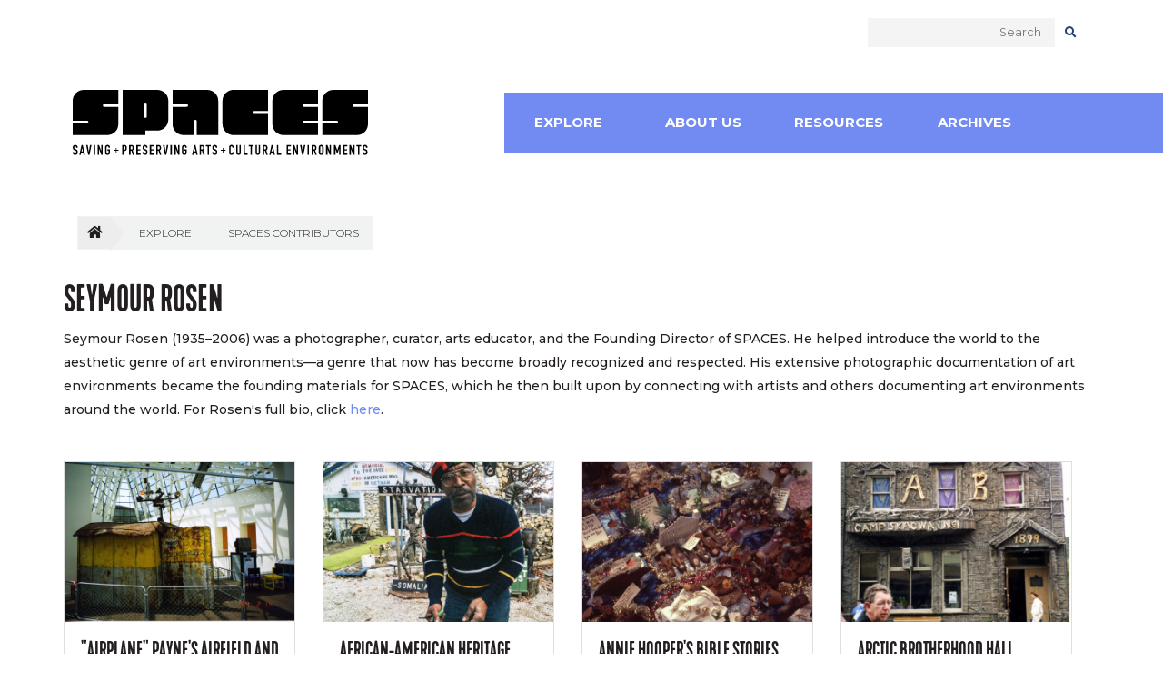

--- FILE ---
content_type: text/html; charset=utf-8
request_url: https://spacesarchives.org/explore/contributors-2/seymour-rosen-2/
body_size: 7541
content:
<!DOCTYPE html>
<html lang="en-US">
<head>
    <base href="https://spacesarchives.org/"><!--[if lte IE 6]></base><![endif]-->
    <meta name="viewport" content="width=device-width, initial-scale=1, shrink-to-fit=no">
    <meta name="generator" content="Silverstripe CMS 4.13" />
<meta http-equiv="Content-Type" content="text/html; charset=utf-8" />
<link rel="canonical" href="https://spacesarchives.org/explore/contributors-2/seymour-rosen-2/"/>
<meta property="og:title" content="Seymour Rosen"/>
<meta property="og:description" content="Seymour Rosen (1935&ndash;2006) was a photographer, curator, arts educator, and the Founding Director of SPACES. He helped introduce the world to the aesthetic genre of art environments&mdash;a genre that now has become broadly recognized and respected. His extensive photographic documentation of art environ&hellip;"/>
<meta property="og:type" content="website"/>
<meta property="og:url" content="https://spacesarchives.org/explore/contributors-2/seymour-rosen-2/"/>
<meta property="og:locale" content="en_US" />
<meta property="og:site_name" content="Spaces Archives" />
<meta name="twitter:card" content="summary"/>
<meta name="twitter:title" content="Seymour Rosen"/>
<meta name="twitter:description" content="Seymour Rosen (1935&ndash;2006) was a photographer, curator, arts educator, and the Founding Director of SPACES. He helped introduce the world to the aesthetic genre of art environments&mdash;a genre that now has become broadly recognized and respected. His extensive photographic documentation of art environ&hellip;"/>
<meta name="twitter:creator" content="@spacesarchives"/>
<meta name="twitter:site" content="@@spacesarchives" />
<meta property="article:published_time" content="2021-11-02T18:18:59+00:00" />
<meta property="article:modified_time" content="2022-04-11T21:13:37+00:00" />

    <title>Seymour Rosen &#124; SPACES Archives</title>

    
    
        <link rel="icon" type="image/png" href="/_resources/themes/spaces-new/dist/images/favicons/favicon-32x32.png">
    
    
        <link rel="apple-touch-icon" href="/_resources/themes/spaces-new/dist/images/favicons/apple-touch-icon.png">
    
    
        <link rel="apple-touch-icon" sizes="72x72" href="/_resources/themes/spaces-new/dist/images/favicons/apple-touch-icon-72x72.png">
    
    
        <link rel="apple-touch-icon" sizes="114x114" href="/_resources/themes/spaces-new/dist/images/favicons/apple-touch-icon-114x114.png">
    
    
        <link rel="apple-touch-icon" sizes="152x152" href="/_resources/themes/spaces-new/dist/images/favicons/apple-touch-icon-152x152.png">
    
    
        <link rel="apple-touch-icon" sizes="180x180" href="/_resources/themes/spaces-new/dist/images/favicons/apple-touch-icon-180x180.png">
    



    

    
    <link type="text/css" rel="stylesheet" href="//fast.fonts.net/cssapi/88eb9ea4-587a-4f5a-80ce-a2a7a50c6fd8.css"/>


    
<script>
    (function(i,s,o,g,r,a,m){i['GoogleAnalyticsObject']=r;i[r]=i[r]||function(){
    (i[r].q=i[r].q||[]).push(arguments)},i[r].l=1*new Date();a=s.createElement(o),
    m=s.getElementsByTagName(o)[0];a.async=1;a.src=g;m.parentNode.insertBefore(a,m)
    })(window,document,'script','//www.google-analytics.com/analytics.js','ga');

    ga('create', 'UA-15439489-1', 'auto');
    ga('require', 'ecommerce');
    ga('require', 'displayfeatures');
    ga('send', 'pageview');
</script>


    <!-- Google Tag Manager -->
<script>(function(w,d,s,l,i){w[l]=w[l]||[];w[l].push({'gtm.start':
new Date().getTime(),event:'gtm.js'});var f=d.getElementsByTagName(s)[0],
j=d.createElement(s),dl=l!='dataLayer'?'&l='+l:'';j.async=true;j.src=
'https://www.googletagmanager.com/gtm.js?id='+i+dl;f.parentNode.insertBefore(j,f);
})(window,document,'script','dataLayer','GTM-THQ4LGB');</script><!-- End Google Tag Manager -->



    
    


<link rel="stylesheet" type="text/css" href="//fonts.googleapis.com/css?family=Montserrat:300,400,500,600,700" />
<link rel="stylesheet" type="text/css" href="//use.typekit.net/wpr0bgj.css" />
<link rel="stylesheet" type="text/css" href="/_resources/themes/spaces-new/dist/css/app.css?m=1619468210" />
</head>
<body class="contributorpage loading has-util">

    
    <!-- Google Tag Manager (noscript) -->
<noscript><iframe src="https://www.googletagmanager.com/ns.html?id=GTM-THQ4LGB" height="0" width="0" style="display:none;visibility:hidden"></iframe></noscript>
<!-- End Google Tag Manager (noscript) -->


    
    <div class="nav-wrapper nav-wrapper-holder">
    <div class="searchbar">
        <div class="container">
            <div class="row">
                <div class="col-md-12">
                    <form id="SearchForm_SearchForm" action="/explore/contributors-2/seymour-rosen-2/SearchForm/" method="GET" enctype="application/x-www-form-urlencoded" class="header-search" role="search">
                        <div class="form-group">
                            <input name="Search" aria-label="search" type="text" class="form-control" placeholder="Search">
                        </div>
                        <button type="submit" class="btn"><i class="fas fa-search"></i></button>
                    </form>
                </div>
            </div>
        </div>
    </div>

    <nav id="test-menu" class="menu nav-wrapper navbar navbar-expand-lg navbar-light has-util" role="navigation">

        
    <a href="https://spacesarchives.org/" title="Go to the Home Page" class="navbar-brand" rel="home">
        
            <img src="/_resources/themes/spaces-new/dist/images/logo_v2.svg?m=1563917176" width="478" height="106" class="img-fluid" alt="SPACES logo" onerror="this.onerror=null; this.src='/_resources/themes/spaces-new/dist/images/logo_v2.jpg?m=1563917176'">
        
    </a>



        <button class="navbar-toggler" type="button" data-toggle="collapse" data-target="#navbarNav" aria-controls="navbarNav" aria-expanded="false" aria-label="Toggle navigation">
            <span class="navbar-toggler-icon"></span>
        </button>

        <div class="nav-holder-ol collapse navbar-collapse" id="navbarNav">
        <ol class="navbar-nav">
            
                <li class="menu-item top-level section">
                    <a href="/explore/search-the-online-collection/" class="nav-item-link-helper" title="Go to the Explore page" >Explore</a>
                    
                        <a class="dropdown-toggle" href="#" data-toggle="dropdown" aria-haspopup="true" aria-expanded="false"></a>
                        <ol id="sub-1">
                            
                                <li class="menu-item">
                                    <a href="/explore/search-the-online-collection/" class="nav-item-link-helper" title="Go to the Search the Online Collection page" >Search the Online Collection</a>
                                </li>
                            
                                <li class="menu-item">
                                    <a href="/explore/explore-by-map/" class="nav-item-link-helper" title="Go to the Explore By Map page" >Explore By Map</a>
                                </li>
                            
                                <li class="menu-item">
                                    <a href="/explore/submit-an-art-environment/" class="nav-item-link-helper" title="Go to the Submit an Art Environment page" >Submit an Art Environment</a>
                                </li>
                            
                                <li class="menu-item">
                                    <a href="/explore/browse-environments-by-type/" class="nav-item-link-helper" title="Go to the Browse Environments By Type page" >Browse Environments By Type</a>
                                </li>
                            
                                <li class="menu-item">
                                    <a href="/explore/contributors-2/" class="nav-item-link-helper" title="Go to the SPACES Contributors page" >SPACES Contributors</a>
                                </li>
                            
                        </ol>
                    
                </li>
            
                <li class="menu-item top-level">
                    <a href="/about-us/" class="nav-item-link-helper" title="Go to the About Us page" >About Us</a>
                    
                        <a class="dropdown-toggle" href="#" data-toggle="dropdown" aria-haspopup="true" aria-expanded="false"></a>
                        <ol id="sub-2">
                            
                                <li class="menu-item">
                                    <a href="/about-us/what-is-an-art-environment/" class="nav-item-link-helper" title="Go to the What is an Art Environment? page" >What is an Art Environment?</a>
                                </li>
                            
                                <li class="menu-item">
                                    <a href="/about-us/seymour-rosen/" class="nav-item-link-helper" title="Go to the Seymour Rosen page" >Seymour Rosen</a>
                                </li>
                            
                                <li class="menu-item">
                                    <a href="/about-us/spaces-team/" class="nav-item-link-helper" title="Go to the SPACES at Kohler Foundation page" >SPACES at Kohler Foundation</a>
                                </li>
                            
                                <li class="menu-item">
                                    <a href="/about-us/spaces-board/" class="nav-item-link-helper" title="Go to the SPACES Board Emeriti page" >SPACES Board Emeriti</a>
                                </li>
                            
                                <li class="menu-item">
                                    <a href="/about-us/frequently-asked-questions/" class="nav-item-link-helper" title="Go to the Frequently Asked Questions page" >Frequently Asked Questions</a>
                                </li>
                            
                                <li class="menu-item">
                                    <a href="/about-us/contact-us/" class="nav-item-link-helper" title="Go to the Contact Us page" >Contact Us</a>
                                </li>
                            
                        </ol>
                    
                </li>
            
                <li class="menu-item top-level">
                    <a href="/resources/" class="nav-item-link-helper" title="Go to the Resources page" >Resources</a>
                    
                        <a class="dropdown-toggle" href="#" data-toggle="dropdown" aria-haspopup="true" aria-expanded="false"></a>
                        <ol id="sub-3">
                            
                                <li class="menu-item">
                                    <a href="/resources/blog/" class="nav-item-link-helper" title="Go to the Blog page" >Blog</a>
                                </li>
                            
                                <li class="menu-item">
                                    <a href="/resources/saving-and-preserving-toolbox/" class="nav-item-link-helper" title="Go to the Saving and Preserving Toolbox page" >Saving and Preserving Toolbox</a>
                                </li>
                            
                                <li class="menu-item">
                                    <a href="/resources/rights-and-reproductions/" class="nav-item-link-helper" title="Go to the Rights and Reproductions page" >Rights and Reproductions</a>
                                </li>
                            
                                <li class="menu-item">
                                    <a href="/resources/book-a-speaker/" class="nav-item-link-helper" title="Go to the Book a Speaker page" >Book a Speaker</a>
                                </li>
                            
                        </ol>
                    
                </li>
            
                <li class="menu-item top-level last-parent">
                    <a href="/archives/artist-collections/" class="nav-item-link-helper" title="Go to the Archives page" >Archives</a>
                    
                        <a class="dropdown-toggle" href="#" data-toggle="dropdown" aria-haspopup="true" aria-expanded="false"></a>
                        <ol id="sub-4">
                            
                                <li class="menu-item">
                                    <a href="/archives/artist-collections/" class="nav-item-link-helper" title="Go to the Artist Collections page" >Artist Collections</a>
                                </li>
                            
                                <li class="menu-item">
                                    <a href="/archives/archival-collections/" class="nav-item-link-helper" title="Go to the Archival Collections page" >Archival Collections</a>
                                </li>
                            
                                <li class="menu-item">
                                    <a href="/archives/spaces-newsletter-collection/" class="nav-item-link-helper" title="Go to the SPACES Newsletter Collection page" >SPACES Newsletter Collection</a>
                                </li>
                            
                                <li class="menu-item">
                                    <a href="/archives/spaces-library/" class="nav-item-link-helper" title="Go to the SPACES Library  page" >SPACES Library </a>
                                </li>
                            
                        </ol>
                    
                </li>
            
        </ol>
        </div>

        
    </nav>
</div>

    

    <main role="main" class="index-search">

        

        <div class="container">
            <div class="row">
                
                    <div class="col-md-12">
                        
<nav aria-label="breadcrumb">
    <ol class="breadcrumb">
        <li class="breadcrumb-item"><a href="/" class="home-crumb" title="Go to the Home Page"><i class="fas fa-home"></i></a></li>
        
            
                <li class="breadcrumb-item">
                    <a href="/explore/search-the-online-collection/" title="Go to the Explore page">
                        Explore
                    </a>
                </li>
            
        
            
                <li class="breadcrumb-item">
                    <a href="/explore/contributors-2/" title="Go to the SPACES Contributors page">
                        SPACES Contributors
                    </a>
                </li>
            
        
            
            
        
    </ol>
</nav>


                    </div>
                

                <div class="row">
    
    <div class="col-md-12">
        <h1>Seymour  Rosen </h1>
        

        
            <div class="typography">
                
                    <p><span>Seymour Rosen (1935–2006) was a photographer, curator, arts educator, and the Founding Director of SPACES. He helped introduce the world to the aesthetic genre of art environments—a genre that now has become broadly recognized and respected. His extensive photographic documentation of art environments became the founding materials for SPACES, which he then built upon by connecting with artists and others documenting art environments around the world. For Rosen's full bio, click <a rel="noopener" href="/about-us/seymour-rosen/seymour-rosen-biography/" target="_blank">here</a>.&nbsp;</span></p>
                
            </div>
        
    </div>
</div>


    <div class="row contributor__environments">
        
            <div class="col-sm-3 promo">
                <div class="card">
                    
                        <a href="/explore/search-the-online-collection/airplane-paynes-airfield-and-machine-shop/" title="Go to the &quot;Airplane&quot; Payne&#039;s Airfield and Machine Shop Page">
                            <img src="" data-src="/assets/Uploads/Environment/Images/VA_695_Payne_002__FocusFillWzU3Niw0MDAsIngiLDNd.jpg" class="img-fluid lazy promo__image card-img-top" alt="VA 695 Payne 002">
                        </a>
                    

                    <div class="card-body">
                        <h3 class="card-title">&quot;Airplane&quot; Payne&#039;s Airfield and Machine Shop</h3>
                        
                        <a href="/explore/search-the-online-collection/airplane-paynes-airfield-and-machine-shop/" class="btn btn-primary" title="Go to the &quot;Airplane&quot; Payne&#039;s Airfield and Machine Shop Page">Learn More</a>
                    </div>
                </div>
            </div>
        
            <div class="col-sm-3 promo">
                <div class="card">
                    
                        <a href="/explore/search-the-online-collection/african-american-heritage-museum-and-black-veterans-archives/" title="Go to the African-American Heritage Museum and Black Veterans Archive, Aurora Page">
                            <img src="" data-src="/assets/Uploads/Environment/Images/charlessmithaurora__FocusFillWzU3Niw0MDAsInkiLDc5XQ.jpg" class="img-fluid lazy promo__image card-img-top" alt="charlessmithaurora">
                        </a>
                    

                    <div class="card-body">
                        <h3 class="card-title">African-American Heritage Museum and Black Veterans Archive, Aurora</h3>
                        
                        <a href="/explore/search-the-online-collection/african-american-heritage-museum-and-black-veterans-archives/" class="btn btn-primary" title="Go to the African-American Heritage Museum and Black Veterans Archive, Aurora Page">Learn More</a>
                    </div>
                </div>
            </div>
        
            <div class="col-sm-3 promo">
                <div class="card">
                    
                        <a href="/explore/search-the-online-collection/bible-stories/" title="Go to the Annie Hooper&#039;s Bible Stories Page">
                            <img src="" data-src="/assets/Uploads/Environment/Images/Hooper023__FocusFillWzU3Niw0MDAsIngiLDQxXQ.jpg" class="img-fluid lazy promo__image card-img-top" alt="Hooper023">
                        </a>
                    

                    <div class="card-body">
                        <h3 class="card-title">Annie Hooper&#039;s Bible Stories</h3>
                        
                        <a href="/explore/search-the-online-collection/bible-stories/" class="btn btn-primary" title="Go to the Annie Hooper&#039;s Bible Stories Page">Learn More</a>
                    </div>
                </div>
            </div>
        
            <div class="col-sm-3 promo">
                <div class="card">
                    
                        <a href="/explore/search-the-online-collection/arctic-brotherhood-hall/" title="Go to the Arctic Brotherhood Hall Page">
                            <img src="" data-src="/assets/Uploads/Environment/Images/AK_1036_002__FocusFillWzU3Niw0MDAsInkiLDIzMF0.jpg" class="img-fluid lazy promo__image card-img-top" alt="AK 1036 002">
                        </a>
                    

                    <div class="card-body">
                        <h3 class="card-title">Arctic Brotherhood Hall</h3>
                        
                        <a href="/explore/search-the-online-collection/arctic-brotherhood-hall/" class="btn btn-primary" title="Go to the Arctic Brotherhood Hall Page">Learn More</a>
                    </div>
                </div>
            </div>
        
            <div class="col-sm-3 promo">
                <div class="card">
                    
                        <a href="/explore/search-the-online-collection/art-world/" title="Go to the Art World  Page">
                            <img src="" data-src="/assets/Uploads/Environment/Images/Jennings002__FocusFillWzU3Niw0MDAsIngiLDIxXQ.jpg" class="img-fluid lazy promo__image card-img-top" alt="Jennings002">
                        </a>
                    

                    <div class="card-body">
                        <h3 class="card-title">Art World </h3>
                        
                        <a href="/explore/search-the-online-collection/art-world/" class="btn btn-primary" title="Go to the Art World  Page">Learn More</a>
                    </div>
                </div>
            </div>
        
            <div class="col-sm-3 promo">
                <div class="card">
                    
                        <a href="/explore/search-the-online-collection/assemblage-and-accumulations/" title="Go to the Assemblages and Accumulations Page">
                            <img src="" data-src="/assets/Uploads/Environment/Images/Neatherlin058__FocusFillWzU3Niw0MDAsIngiLDIxXQ.jpg" class="img-fluid lazy promo__image card-img-top" alt="Neatherlin058">
                        </a>
                    

                    <div class="card-body">
                        <h3 class="card-title">Assemblages and Accumulations</h3>
                        
                        <a href="/explore/search-the-online-collection/assemblage-and-accumulations/" class="btn btn-primary" title="Go to the Assemblages and Accumulations Page">Learn More</a>
                    </div>
                </div>
            </div>
        
            <div class="col-sm-3 promo">
                <div class="card">
                    
                        <a href="/explore/search-the-online-collection/ave-maria-grotto/" title="Go to the Ave Maria Grotto Page">
                            <img src="" data-src="/assets/2012/01/28/ccrawfordavemaria7ipg037__FocusFillWzU3Niw0MDAsInkiLDZd.jpg" class="img-fluid lazy promo__image card-img-top" alt="ccrawfordavemaria7ipg037">
                        </a>
                    

                    <div class="card-body">
                        <h3 class="card-title">Ave Maria Grotto</h3>
                        
                        <a href="/explore/search-the-online-collection/ave-maria-grotto/" class="btn btn-primary" title="Go to the Ave Maria Grotto Page">Learn More</a>
                    </div>
                </div>
            </div>
        
            <div class="col-sm-3 promo">
                <div class="card">
                    
                        <a href="/explore/search-the-online-collection/claude-bell-dinosaurs/" title="Go to the Cabazon Dinosaurs Page">
                            <img src="" data-src="/assets/2013/03/05/ca143bellfoster001__FocusFillWzU3Niw0MDAsIngiLDdd.jpg" class="img-fluid lazy promo__image card-img-top" alt="ca143bellfoster001">
                        </a>
                    

                    <div class="card-body">
                        <h3 class="card-title">Cabazon Dinosaurs</h3>
                        
                        <a href="/explore/search-the-online-collection/claude-bell-dinosaurs/" class="btn btn-primary" title="Go to the Cabazon Dinosaurs Page">Learn More</a>
                    </div>
                </div>
            </div>
        
            <div class="col-sm-3 promo">
                <div class="card">
                    
                        <a href="/explore/search-the-online-collection/yard-art-statues-and-assemblage-fence/" title="Go to the Cahill Yard Art  Page">
                            <img src="" data-src="/assets/Uploads/Environment/Images/Cahill001__FocusFillWzU3Niw0MDAsIngiLDIxXQ.jpg" class="img-fluid lazy promo__image card-img-top" alt="Cahill001">
                        </a>
                    

                    <div class="card-body">
                        <h3 class="card-title">Cahill Yard Art </h3>
                        
                        <a href="/explore/search-the-online-collection/yard-art-statues-and-assemblage-fence/" class="btn btn-primary" title="Go to the Cahill Yard Art  Page">Learn More</a>
                    </div>
                </div>
            </div>
        
            <div class="col-sm-3 promo">
                <div class="card">
                    
                        <a href="/explore/search-the-online-collection/calexico-colossal/" title="Go to the Calexico Colossal Page">
                            <img src="" data-src="/assets/Uploads/Environment/Images/Butler001__FocusFillWzU3Niw0MDAsIngiLDIxXQ.jpg" class="img-fluid lazy promo__image card-img-top" alt="Butler001">
                        </a>
                    

                    <div class="card-body">
                        <h3 class="card-title">Calexico Colossal</h3>
                        
                        <a href="/explore/search-the-online-collection/calexico-colossal/" class="btn btn-primary" title="Go to the Calexico Colossal Page">Learn More</a>
                    </div>
                </div>
            </div>
        
            <div class="col-sm-3 promo">
                <div class="card">
                    
                        <a href="/explore/search-the-online-collection/cedar-hill-cemetery/" title="Go to the Cedar Hill Cemetery Page">
                            <img src="" data-src="/assets/Uploads/Environment/Images/AR_751_Rodriguez_006__FocusFillWzU3Niw0MDAsIngiLDld.jpg" class="img-fluid lazy promo__image card-img-top" alt="AR 751 Rodriguez 006">
                        </a>
                    

                    <div class="card-body">
                        <h3 class="card-title">Cedar Hill Cemetery</h3>
                        
                        <a href="/explore/search-the-online-collection/cedar-hill-cemetery/" class="btn btn-primary" title="Go to the Cedar Hill Cemetery Page">Learn More</a>
                    </div>
                </div>
            </div>
        
            <div class="col-sm-3 promo">
                <div class="card">
                    
                        <a href="/explore/search-the-online-collection/devils-drinking-party-yard-show/" title="Go to the Devil’s Drinking Party Yard Show Page">
                            <img src="" data-src="/assets/2011/02/22/ga397hall001-85w__FocusFillWzU3Niw0MDAsInkiLDFd.jpg" class="img-fluid lazy promo__image card-img-top" alt="ga397hall001-85w">
                        </a>
                    

                    <div class="card-body">
                        <h3 class="card-title">Devil’s Drinking Party Yard Show</h3>
                        
                        <a href="/explore/search-the-online-collection/devils-drinking-party-yard-show/" class="btn btn-primary" title="Go to the Devil’s Drinking Party Yard Show Page">Learn More</a>
                    </div>
                </div>
            </div>
        
            <div class="col-sm-3 promo">
                <div class="card">
                    
                        <a href="/explore/search-the-online-collection/eaglemount-rockeries/" title="Go to the Eaglemount Rockeries Page">
                            <img src="" data-src="/assets/Uploads/Environment/Images/Wolfer016__FocusFillWzU3Niw0MDAsIngiLDIxXQ.jpg" class="img-fluid lazy promo__image card-img-top" alt="Wolfer016">
                        </a>
                    

                    <div class="card-body">
                        <h3 class="card-title">Eaglemount Rockeries</h3>
                        
                        <a href="/explore/search-the-online-collection/eaglemount-rockeries/" class="btn btn-primary" title="Go to the Eaglemount Rockeries Page">Learn More</a>
                    </div>
                </div>
            </div>
        
            <div class="col-sm-3 promo">
                <div class="card">
                    
                        <a href="/explore/search-the-online-collection/el-fincho-rancho-zip-zag-zoo/" title="Go to the El Fincho Rancho / Zig Zag Zoo Page">
                            <img src="" data-src="/assets/Uploads/Environment/Images/Finch002__FocusFillWzU3Niw0MDAsIngiLDQxXQ.jpg" class="img-fluid lazy promo__image card-img-top" alt="Finch002">
                        </a>
                    

                    <div class="card-body">
                        <h3 class="card-title">El Fincho Rancho / Zig Zag Zoo</h3>
                        
                        <a href="/explore/search-the-online-collection/el-fincho-rancho-zip-zag-zoo/" class="btn btn-primary" title="Go to the El Fincho Rancho / Zig Zag Zoo Page">Learn More</a>
                    </div>
                </div>
            </div>
        
            <div class="col-sm-3 promo">
                <div class="card">
                    
                        <a href="/explore/search-the-online-collection/emeryville-mud-flats-aka-driftwood-sculptures-tidal-flats/" title="Go to the Emeryville Mudflat Sculptures  Page">
                            <img src="" data-src="/assets/Uploads/Environment/Images/Emeryville001__FocusFillWzU3Niw0MDAsIngiLDIxXQ.jpg" class="img-fluid lazy promo__image card-img-top" alt="Emeryville001">
                        </a>
                    

                    <div class="card-body">
                        <h3 class="card-title">Emeryville Mudflat Sculptures </h3>
                        
                        <a href="/explore/search-the-online-collection/emeryville-mud-flats-aka-driftwood-sculptures-tidal-flats/" class="btn btn-primary" title="Go to the Emeryville Mudflat Sculptures  Page">Learn More</a>
                    </div>
                </div>
            </div>
        
            <div class="col-sm-3 promo">
                <div class="card">
                    
                        <a href="/explore/search-the-online-collection/underground-gardens/" title="Go to the Forestiere Underground Gardens Page">
                            <img src="" data-src="/assets/Uploads/Environment/Images/CA_332_Forestiere_001__FocusFillWzU3Niw0MDAsIngiLDRd.jpg" class="img-fluid lazy promo__image card-img-top" alt="CA 332 Forestiere 001">
                        </a>
                    

                    <div class="card-body">
                        <h3 class="card-title">Forestiere Underground Gardens</h3>
                        
                        <a href="/explore/search-the-online-collection/underground-gardens/" class="btn btn-primary" title="Go to the Forestiere Underground Gardens Page">Learn More</a>
                    </div>
                </div>
            </div>
        
            <div class="col-sm-3 promo">
                <div class="card">
                    
                        <a href="/explore/search-the-online-collection/wooden-garden-gabriels-garden/" title="Go to the Gabriel&#039;s Garden Page">
                            <img src="" data-src="/assets/Uploads/Environment/Images/Gabriel002__FocusFillWzU3Niw0MDAsIngiLDIxXQ.jpg" class="img-fluid lazy promo__image card-img-top" alt="Gabriel002">
                        </a>
                    

                    <div class="card-body">
                        <h3 class="card-title">Gabriel&#039;s Garden</h3>
                        
                        <a href="/explore/search-the-online-collection/wooden-garden-gabriels-garden/" class="btn btn-primary" title="Go to the Gabriel&#039;s Garden Page">Learn More</a>
                    </div>
                </div>
            </div>
        
            <div class="col-sm-3 promo">
                <div class="card">
                    
                        <a href="/explore/search-the-online-collection/felix-lucero-garden-of-gethsemane/" title="Go to the Garden of Gethsemane / Felix Lucero Park Page">
                            <img src="" data-src="/assets/Uploads/Environment/Images/Lucero004__FocusFillWzU3Niw0MDAsIngiLDIxXQ.jpg" class="img-fluid lazy promo__image card-img-top" alt="Lucero004">
                        </a>
                    

                    <div class="card-body">
                        <h3 class="card-title">Garden of Gethsemane / Felix Lucero Park</h3>
                        
                        <a href="/explore/search-the-online-collection/felix-lucero-garden-of-gethsemane/" class="btn btn-primary" title="Go to the Garden of Gethsemane / Felix Lucero Park Page">Learn More</a>
                    </div>
                </div>
            </div>
        
            <div class="col-sm-3 promo">
                <div class="card">
                    
                        <a href="/explore/search-the-online-collection/gehrke-whirligigs/" title="Go to the Gehrke Windmill Park Page">
                            <img src="" data-src="/assets/Uploads/Environment/Images/Gehrke014__FocusFillWzU3Niw0MDAsIngiLDIxXQ.jpg" class="img-fluid lazy promo__image card-img-top" alt="Gehrke014">
                        </a>
                    

                    <div class="card-body">
                        <h3 class="card-title">Gehrke Windmill Park</h3>
                        
                        <a href="/explore/search-the-online-collection/gehrke-whirligigs/" class="btn btn-primary" title="Go to the Gehrke Windmill Park Page">Learn More</a>
                    </div>
                </div>
            </div>
        
            <div class="col-sm-3 promo">
                <div class="card">
                    
                        <a href="/explore/search-the-online-collection/gods-little-acre/" title="Go to the God&#039;s Little Acre Page">
                            <img src="" data-src="/assets/Uploads/Environment/Images/Wilcox008__FocusFillWzU3Niw0MDAsIngiLDIxXQ.jpg" class="img-fluid lazy promo__image card-img-top" alt="Wilcox008">
                        </a>
                    

                    <div class="card-body">
                        <h3 class="card-title">God&#039;s Little Acre</h3>
                        
                        <a href="/explore/search-the-online-collection/gods-little-acre/" class="btn btn-primary" title="Go to the God&#039;s Little Acre Page">Learn More</a>
                    </div>
                </div>
            </div>
        
            <div class="col-sm-3 promo">
                <div class="card">
                    
                        <a href="/explore/search-the-online-collection/great-statues-of-auburn/" title="Go to the Great Statues of Auburn Page">
                            <img src="" data-src="/assets/2011/02/22/ca335fox001-b3h__FocusFillWzU3Niw0MDAsIngiLDRd.jpg" class="img-fluid lazy promo__image card-img-top" alt="ca335fox001-b3h">
                        </a>
                    

                    <div class="card-body">
                        <h3 class="card-title">Great Statues of Auburn</h3>
                        
                        <a href="/explore/search-the-online-collection/great-statues-of-auburn/" class="btn btn-primary" title="Go to the Great Statues of Auburn Page">Learn More</a>
                    </div>
                </div>
            </div>
        
            <div class="col-sm-3 promo">
                <div class="card">
                    
                        <a href="/explore/search-the-online-collection/miniature-city/" title="Go to the Herman Fayal&#039;s Miniature City Page">
                            <img src="" data-src="/assets/Uploads/Environment/Images/Fayal012__FocusFillWzU3Niw0MDAsIngiLDIxXQ.jpg" class="img-fluid lazy promo__image card-img-top" alt="Fayal012">
                        </a>
                    

                    <div class="card-body">
                        <h3 class="card-title">Herman Fayal&#039;s Miniature City</h3>
                        
                        <a href="/explore/search-the-online-collection/miniature-city/" class="btn btn-primary" title="Go to the Herman Fayal&#039;s Miniature City Page">Learn More</a>
                    </div>
                </div>
            </div>
        
            <div class="col-sm-3 promo">
                <div class="card">
                    
                        <a href="/explore/search-the-online-collection/hi-jolly-monument/" title="Go to the Hi Jolly Monument Page">
                            <img src="" data-src="/assets/Uploads/Environment/Images/Jolly020__FocusFillWzU3Niw0MDAsIngiLDIxXQ.jpg" class="img-fluid lazy promo__image card-img-top" alt="Jolly020">
                        </a>
                    

                    <div class="card-body">
                        <h3 class="card-title">Hi Jolly Monument</h3>
                        
                        <a href="/explore/search-the-online-collection/hi-jolly-monument/" class="btn btn-primary" title="Go to the Hi Jolly Monument Page">Learn More</a>
                    </div>
                </div>
            </div>
        
            <div class="col-sm-3 promo">
                <div class="card">
                    
                        <a href="/explore/search-the-online-collection/house-of-a-1000-paintings/" title="Go to the House of 1000 Paintings Page">
                            <img src="" data-src="/assets/Uploads/Environment/Images/Darling018__FocusFillWzU3Niw0MDAsIngiLDIxXQ.jpg" class="img-fluid lazy promo__image card-img-top" alt="Darling018">
                        </a>
                    

                    <div class="card-body">
                        <h3 class="card-title">House of 1000 Paintings</h3>
                        
                        <a href="/explore/search-the-online-collection/house-of-a-1000-paintings/" class="btn btn-primary" title="Go to the House of 1000 Paintings Page">Learn More</a>
                    </div>
                </div>
            </div>
        
            <div class="col-sm-3 promo">
                <div class="card">
                    
                        <a href="/explore/search-the-online-collection/john-roeders-sculptures/" title="Go to the John Roeder&#039;s Sculptures Page">
                            <img src="" data-src="/assets/Uploads/Environment/Images/Roeder006__FocusFillWzU3Niw0MDAsIngiLDIxXQ.jpg" class="img-fluid lazy promo__image card-img-top" alt="Roeder006">
                        </a>
                    

                    <div class="card-body">
                        <h3 class="card-title">John Roeder&#039;s Sculptures</h3>
                        
                        <a href="/explore/search-the-online-collection/john-roeders-sculptures/" class="btn btn-primary" title="Go to the John Roeder&#039;s Sculptures Page">Learn More</a>
                    </div>
                </div>
            </div>
        
            <div class="col-sm-3 promo">
                <div class="card">
                    
                        <a href="/explore/search-the-online-collection/jungle-boy-zoo-or-haw-river-animal-crossing/" title="Go to the Jungle Boy Zoo / Haw River Animal Crossing Page">
                            <img src="" data-src="/assets/Uploads/Environment/Images/NC_478_Jones_003__FocusFillWzU3Niw0MDAsIngiLDJd.jpg" class="img-fluid lazy promo__image card-img-top" alt="NC 478 Jones 003">
                        </a>
                    

                    <div class="card-body">
                        <h3 class="card-title">Jungle Boy Zoo / Haw River Animal Crossing</h3>
                        
                        <a href="/explore/search-the-online-collection/jungle-boy-zoo-or-haw-river-animal-crossing/" class="btn btn-primary" title="Go to the Jungle Boy Zoo / Haw River Animal Crossing Page">Learn More</a>
                    </div>
                </div>
            </div>
        
            <div class="col-sm-3 promo">
                <div class="card">
                    
                        <a href="/explore/search-the-online-collection/kermit-bishop-garden/" title="Go to the Kermit Bishop&#039;s Garden Page">
                            <img src="" data-src="/assets/Uploads/Environment/Images/Bishop013__FocusFillWzU3Niw0MDAsIngiLDQxXQ.jpg" class="img-fluid lazy promo__image card-img-top" alt="Bishop013">
                        </a>
                    

                    <div class="card-body">
                        <h3 class="card-title">Kermit Bishop&#039;s Garden</h3>
                        
                        <a href="/explore/search-the-online-collection/kermit-bishop-garden/" class="btn btn-primary" title="Go to the Kermit Bishop&#039;s Garden Page">Learn More</a>
                    </div>
                </div>
            </div>
        
            <div class="col-sm-3 promo">
                <div class="card">
                    
                        <a href="/explore/search-the-online-collection/laura-mcbride/" title="Go to the Laura McBride Page">
                            <img src="" data-src="/assets/2013/11/06/az596mcbride012__FocusFillWzU3Niw0MDAsInkiLDFd.jpg" class="img-fluid lazy promo__image card-img-top" alt="az596mcbride012">
                        </a>
                    

                    <div class="card-body">
                        <h3 class="card-title">Laura McBride</h3>
                        
                        <a href="/explore/search-the-online-collection/laura-mcbride/" class="btn btn-primary" title="Go to the Laura McBride Page">Learn More</a>
                    </div>
                </div>
            </div>
        
            <div class="col-sm-3 promo">
                <div class="card">
                    
                        <a href="/explore/search-the-online-collection/life-of-christ-museum-and-coal-chapel/" title="Go to the Life of Christ Museum and Coal Chapel Page">
                            <img src="" data-src="/assets/Uploads/Environment/Images/McDaniel002__FocusFillWzU3Niw0MDAsIngiLDIxXQ.jpg" class="img-fluid lazy promo__image card-img-top" alt="McDaniel002">
                        </a>
                    

                    <div class="card-body">
                        <h3 class="card-title">Life of Christ Museum and Coal Chapel</h3>
                        
                        <a href="/explore/search-the-online-collection/life-of-christ-museum-and-coal-chapel/" class="btn btn-primary" title="Go to the Life of Christ Museum and Coal Chapel Page">Learn More</a>
                    </div>
                </div>
            </div>
        
            <div class="col-sm-3 promo">
                <div class="card">
                    
                        <a href="/explore/search-the-online-collection/littos-place-hub-cap-ranch/" title="Go to the Litto’s Hubcap Ranch  Page">
                            <img src="" data-src="/assets/Uploads/Environment/Images/Damonte011__FocusFillWzU3Niw0MDAsIngiLDIxXQ.jpg" class="img-fluid lazy promo__image card-img-top" alt="Damonte011">
                        </a>
                    

                    <div class="card-body">
                        <h3 class="card-title">Litto’s Hubcap Ranch </h3>
                        
                        <a href="/explore/search-the-online-collection/littos-place-hub-cap-ranch/" class="btn btn-primary" title="Go to the Litto’s Hubcap Ranch  Page">Learn More</a>
                    </div>
                </div>
            </div>
        
            <div class="col-sm-3 promo">
                <div class="card">
                    
                        <a href="/explore/search-the-online-collection/mr-dolores-santa-cruz/" title="Go to the Mr. Dolores Santa Cruz Page">
                            <img src="" data-src="/assets/Uploads/Environment/Images/Dolores001__FocusFillWzU3Niw0MDAsIngiLDIxXQ.jpg" class="img-fluid lazy promo__image card-img-top" alt="Dolores001">
                        </a>
                    

                    <div class="card-body">
                        <h3 class="card-title">Mr. Dolores Santa Cruz</h3>
                        
                        <a href="/explore/search-the-online-collection/mr-dolores-santa-cruz/" class="btn btn-primary" title="Go to the Mr. Dolores Santa Cruz Page">Learn More</a>
                    </div>
                </div>
            </div>
        
            <div class="col-sm-3 promo">
                <div class="card">
                    
                        <a href="/explore/search-the-online-collection/mystery-castle/" title="Go to the Mystery Castle Page">
                            <img src="" data-src="/assets/Uploads/Environment/Images/Gulley002__FocusFillWzU3Niw0MDAsIngiLDIxXQ.jpg" class="img-fluid lazy promo__image card-img-top" alt="Gulley002">
                        </a>
                    

                    <div class="card-body">
                        <h3 class="card-title">Mystery Castle</h3>
                        
                        <a href="/explore/search-the-online-collection/mystery-castle/" class="btn btn-primary" title="Go to the Mystery Castle Page">Learn More</a>
                    </div>
                </div>
            </div>
        
            <div class="col-sm-3 promo">
                <div class="card">
                    
                        <a href="/explore/search-the-online-collection/nitt-witt-ridge/" title="Go to the Nitt Witt Ridge Page">
                            <img src="" data-src="/assets/Uploads/Environment/Images/Beal033__FocusFillWzU3Niw0MDAsIngiLDIxXQ.jpg" class="img-fluid lazy promo__image card-img-top" alt="Beal033">
                        </a>
                    

                    <div class="card-body">
                        <h3 class="card-title">Nitt Witt Ridge</h3>
                        
                        <a href="/explore/search-the-online-collection/nitt-witt-ridge/" class="btn btn-primary" title="Go to the Nitt Witt Ridge Page">Learn More</a>
                    </div>
                </div>
            </div>
        
            <div class="col-sm-3 promo">
                <div class="card">
                    
                        <a href="/explore/search-the-online-collection/old-trappers-lodge/" title="Go to the Old Trapper’s Lodge Page">
                            <img src="" data-src="/assets/2011/02/22/ca305ehn001-zfr__FocusFillWzU3Niw0MDAsInkiLDJd.jpg" class="img-fluid lazy promo__image card-img-top" alt="ca305ehn001-zfr">
                        </a>
                    

                    <div class="card-body">
                        <h3 class="card-title">Old Trapper’s Lodge</h3>
                        
                        <a href="/explore/search-the-online-collection/old-trappers-lodge/" class="btn btn-primary" title="Go to the Old Trapper’s Lodge Page">Learn More</a>
                    </div>
                </div>
            </div>
        
            <div class="col-sm-3 promo">
                <div class="card">
                    
                        <a href="/explore/search-the-online-collection/william-j-lightner-our-mother-of-sorrows-grotto/" title="Go to the Our Mother of Sorrows Grotto Page">
                            <img src="" data-src="/assets/Uploads/Environment/Images/lightner002__FocusFillWzU3Niw0MDAsIngiLDIxXQ.jpg" class="img-fluid lazy promo__image card-img-top" alt="lightner002">
                        </a>
                    

                    <div class="card-body">
                        <h3 class="card-title">Our Mother of Sorrows Grotto</h3>
                        
                        <a href="/explore/search-the-online-collection/william-j-lightner-our-mother-of-sorrows-grotto/" class="btn btn-primary" title="Go to the Our Mother of Sorrows Grotto Page">Learn More</a>
                    </div>
                </div>
            </div>
        
            <div class="col-sm-3 promo">
                <div class="card">
                    
                        <a href="/explore/search-the-online-collection/pemabos-peace-garden/" title="Go to the PEMABO’s Peace Garden Page">
                            <img src="" data-src="/assets/Uploads/Environment/Images/Bond001__FocusFillWzU3Niw0MDAsIngiLDIxXQ.jpg" class="img-fluid lazy promo__image card-img-top" alt="Bond001">
                        </a>
                    

                    <div class="card-body">
                        <h3 class="card-title">PEMABO’s Peace Garden</h3>
                        
                        <a href="/explore/search-the-online-collection/pemabos-peace-garden/" class="btn btn-primary" title="Go to the PEMABO’s Peace Garden Page">Learn More</a>
                    </div>
                </div>
            </div>
        
            <div class="col-sm-3 promo">
                <div class="card">
                    
                        <a href="/explore/search-the-online-collection/petersen-rock-gardens/" title="Go to the Petersen Rock Gardens Page">
                            <img src="" data-src="/assets/Uploads/Environment/Images/Petersen002EDIT__FocusFillWzU3Niw0MDAsIngiLDIxXQ.jpg" class="img-fluid lazy promo__image card-img-top" alt="Petersen002EDIT">
                        </a>
                    

                    <div class="card-body">
                        <h3 class="card-title">Petersen Rock Gardens</h3>
                        
                        <a href="/explore/search-the-online-collection/petersen-rock-gardens/" class="btn btn-primary" title="Go to the Petersen Rock Gardens Page">Learn More</a>
                    </div>
                </div>
            </div>
        
            <div class="col-sm-3 promo">
                <div class="card">
                    
                        <a href="/explore/search-the-online-collection/possum-trot/" title="Go to the Possum Trot Page">
                            <img src="" data-src="/assets/Uploads/Environment/Images/Black021__FocusFillWzU3Niw0MDAsIngiLDIxXQ.jpg" class="img-fluid lazy promo__image card-img-top" alt="Black021">
                        </a>
                    

                    <div class="card-body">
                        <h3 class="card-title">Possum Trot</h3>
                        
                        <a href="/explore/search-the-online-collection/possum-trot/" class="btn btn-primary" title="Go to the Possum Trot Page">Learn More</a>
                    </div>
                </div>
            </div>
        
            <div class="col-sm-3 promo">
                <div class="card">
                    
                        <a href="/explore/search-the-online-collection/the-junk-castle/" title="Go to the Pullman Junk Castle Page">
                            <img src="" data-src="/assets/Uploads/Environment/Images/victor-bobbie-moore-junk-castle_34125934820_o__FocusFillWzU3Niw0MDAsInkiLDE4NF0.jpg" class="img-fluid lazy promo__image card-img-top" alt="victor bobbie moore junk castle 34125934820 o">
                        </a>
                    

                    <div class="card-body">
                        <h3 class="card-title">Pullman Junk Castle</h3>
                        
                        <a href="/explore/search-the-online-collection/the-junk-castle/" class="btn btn-primary" title="Go to the Pullman Junk Castle Page">Learn More</a>
                    </div>
                </div>
            </div>
        
            <div class="col-sm-3 promo">
                <div class="card">
                    
                        <a href="/explore/search-the-online-collection/untitled-environment/" title="Go to the Reynolds home environment Page">
                            <img src="" data-src="/assets/Uploads/Environment/Images/Reynold001__FocusFillWzU3Niw0MDAsIngiLDIxXQ.jpg" class="img-fluid lazy promo__image card-img-top" alt="Reynold001">
                        </a>
                    

                    <div class="card-body">
                        <h3 class="card-title">Reynolds home environment</h3>
                        
                        <a href="/explore/search-the-online-collection/untitled-environment/" class="btn btn-primary" title="Go to the Reynolds home environment Page">Learn More</a>
                    </div>
                </div>
            </div>
        
            <div class="col-sm-3 promo">
                <div class="card">
                    
                        <a href="/explore/search-the-online-collection/sculpture-with-mosaic-on-top/" title="Go to the Sculpture with mosaic on top Page">
                            <img src="" data-src="/assets/Uploads/Environment/Images/Garberville004__FocusFillWzU3Niw0MDAsIngiLDIxXQ.jpg" class="img-fluid lazy promo__image card-img-top" alt="Garberville004">
                        </a>
                    

                    <div class="card-body">
                        <h3 class="card-title">Sculpture with mosaic on top</h3>
                        
                        <a href="/explore/search-the-online-collection/sculpture-with-mosaic-on-top/" class="btn btn-primary" title="Go to the Sculpture with mosaic on top Page">Learn More</a>
                    </div>
                </div>
            </div>
        
            <div class="col-sm-3 promo">
                <div class="card">
                    
                        <a href="/explore/search-the-online-collection/gus-brsomewhere-over-the-rainbow-salvage-yard/" title="Go to the Somewhere Over the Rainbow (Salvage yard) Page">
                            <img src="" data-src="/assets/2013/10/31/az176brethauer002__FocusFillWzU3Niw0MDAsInkiLDIyMl0.jpg" class="img-fluid lazy promo__image card-img-top" alt="az176brethauer002">
                        </a>
                    

                    <div class="card-body">
                        <h3 class="card-title">Somewhere Over the Rainbow (Salvage yard)</h3>
                        
                        <a href="/explore/search-the-online-collection/gus-brsomewhere-over-the-rainbow-salvage-yard/" class="btn btn-primary" title="Go to the Somewhere Over the Rainbow (Salvage yard) Page">Learn More</a>
                    </div>
                </div>
            </div>
        
            <div class="col-sm-3 promo">
                <div class="card">
                    
                        <a href="/explore/search-the-online-collection/sunnyslope-rock-garden/" title="Go to the Sunnyslope Rock Garden Page">
                            <img src="" data-src="/assets/Uploads/Environment/Images/Thompson004__FocusFillWzU3Niw0MDAsIngiLDIxXQ.jpg" class="img-fluid lazy promo__image card-img-top" alt="Thompson004">
                        </a>
                    

                    <div class="card-body">
                        <h3 class="card-title">Sunnyslope Rock Garden</h3>
                        
                        <a href="/explore/search-the-online-collection/sunnyslope-rock-garden/" class="btn btn-primary" title="Go to the Sunnyslope Rock Garden Page">Learn More</a>
                    </div>
                </div>
            </div>
        
            <div class="col-sm-3 promo">
                <div class="card">
                    
                        <a href="/explore/search-the-online-collection/louis-lees-rock-garden-oriental-rock-garden/" title="Go to the The Lees&#039; Oriental Rock Garden Page">
                            <img src="" data-src="/assets/Uploads/Environment/Images/Lee008__FocusFillWzU3Niw0MDAsIngiLDIxXQ.jpg" class="img-fluid lazy promo__image card-img-top" alt="Lee008">
                        </a>
                    

                    <div class="card-body">
                        <h3 class="card-title">The Lees&#039; Oriental Rock Garden</h3>
                        
                        <a href="/explore/search-the-online-collection/louis-lees-rock-garden-oriental-rock-garden/" class="btn btn-primary" title="Go to the The Lees&#039; Oriental Rock Garden Page">Learn More</a>
                    </div>
                </div>
            </div>
        
            <div class="col-sm-3 promo">
                <div class="card">
                    
                        <a href="/explore/search-the-online-collection/the-thing/" title="Go to the The Thing! Page">
                            <img src="" data-src="/assets/Uploads/Environment/Images/Prince001__FocusFillWzU3Niw0MDAsIngiLDIxXQ.jpg" class="img-fluid lazy promo__image card-img-top" alt="Prince001">
                        </a>
                    

                    <div class="card-body">
                        <h3 class="card-title">The Thing!</h3>
                        
                        <a href="/explore/search-the-online-collection/the-thing/" class="btn btn-primary" title="Go to the The Thing! Page">Learn More</a>
                    </div>
                </div>
            </div>
        
            <div class="col-sm-3 promo">
                <div class="card">
                    
                        <a href="/explore/search-the-online-collection/watts-towers/" title="Go to the The Watts Towers Page">
                            <img src="" data-src="/assets/2011/02/22/ca750rodia001-zqg__FocusFillWzU3Niw0MDAsIngiLDE2XQ.jpg" class="img-fluid lazy promo__image card-img-top" alt="ca750rodia001-zqg">
                        </a>
                    

                    <div class="card-body">
                        <h3 class="card-title">The Watts Towers</h3>
                        
                        <a href="/explore/search-the-online-collection/watts-towers/" class="btn btn-primary" title="Go to the The Watts Towers Page">Learn More</a>
                    </div>
                </div>
            </div>
        
            <div class="col-sm-3 promo">
                <div class="card">
                    
                        <a href="/explore/search-the-online-collection/grandma-prisbreys-bottle-village/" title="Go to the Tressa &quot;Grandma&quot; Prisbrey&#039;s Bottle Village Page">
                            <img src="" data-src="/assets/Uploads/Environment/Images/Prisbrey033__FocusFillWzU3Niw0MDAsIngiLDIxXQ.jpg" class="img-fluid lazy promo__image card-img-top" alt="Prisbrey033">
                        </a>
                    

                    <div class="card-body">
                        <h3 class="card-title">Tressa &quot;Grandma&quot; Prisbrey&#039;s Bottle Village</h3>
                        
                        <a href="/explore/search-the-online-collection/grandma-prisbreys-bottle-village/" class="btn btn-primary" title="Go to the Tressa &quot;Grandma&quot; Prisbrey&#039;s Bottle Village Page">Learn More</a>
                    </div>
                </div>
            </div>
        
            <div class="col-sm-3 promo">
                <div class="card">
                    
                        <a href="/explore/search-the-online-collection/valley-of-the-moon/" title="Go to the Valley of the Moon Page">
                            <img src="" data-src="/assets/Uploads/Environment/Images/Legler013__FocusFillWzU3Niw0MDAsIngiLDQxXQ.jpg" class="img-fluid lazy promo__image card-img-top" alt="Legler013">
                        </a>
                    

                    <div class="card-body">
                        <h3 class="card-title">Valley of the Moon</h3>
                        
                        <a href="/explore/search-the-online-collection/valley-of-the-moon/" class="btn btn-primary" title="Go to the Valley of the Moon Page">Learn More</a>
                    </div>
                </div>
            </div>
        
            <div class="col-sm-3 promo">
                <div class="card">
                    
                        <a href="/explore/search-the-online-collection/cross-garden/" title="Go to the W.C. Rice&#039;s Cross Garden Page">
                            <img src="" data-src="/assets/Uploads/Environment/Images/IMG_4390__FocusFillWzU3Niw0MDAsInkiLDE2XQ.jpeg" class="img-fluid lazy promo__image card-img-top" alt="IMG 4390">
                        </a>
                    

                    <div class="card-body">
                        <h3 class="card-title">W.C. Rice&#039;s Cross Garden</h3>
                        
                        <a href="/explore/search-the-online-collection/cross-garden/" class="btn btn-primary" title="Go to the W.C. Rice&#039;s Cross Garden Page">Learn More</a>
                    </div>
                </div>
            </div>
        
    </div>


            </div>
        </div>
        <div class="newsletter">
    <div class="container">
        <div class="row">
            <div class="col-md-12">
                <div class="newsletter__inner">
                    <h2>Sign up for our newsletter</h2>
                    <!-- Begin Mailchimp Signup Form -->
                    <div id="mc_embed_signup">
                        <form action="https://spacesarchives.us11.list-manage.com/subscribe/post?u=28cd59b804925739ca7647e30&amp;id=9626c2d18f" method="post" id="mc-embedded-subscribe-form" name="mc-embedded-subscribe-form" class="validate" target="_blank" novalidate>
                            <div id="mc_embed_signup_scroll">
                                <div class="mc-field-group">
                                    <input type="email" value="" name="EMAIL" class="required email form-control" id="mce-EMAIL" placeholder="Email Address">
                                </div>
                                <div id="mce-responses" class="clear">
                                    <div class="response" id="mce-error-response" style="display:none"></div>
                                    <div class="response" id="mce-success-response" style="display:none"></div>
                                </div>    <!-- real people should not fill this in and expect good things - do not remove this or risk form bot signups-->
                                <div style="position: absolute; left: -5000px;" aria-hidden="true"><input type="text" name="b_28cd59b804925739ca7647e30_9626c2d18f" tabindex="-1" value=""></div>
                                <div class="clear"><input type="submit" value="Subscribe" name="subscribe" id="mc-embedded-subscribe" class="button btn btn-primary"></div>
                            </div>
                        </form>
                    </div>
                    <!--End mc_embed_signup-->
                </div>
            </div>
        </div>
    </div>
</div>

    </main>

    <div id="footer">
    <div class="container">
        <div class="col-md-12 footer clearfix">
            <div class="row">
                <div class="col-md-5 col-12">
                    <nav class="footerNav company-info" role="navigation">
                        
                            
                                <a href="https://spacesarchives.org/" title="Go to the Home Page" rel="home">
                                    <img src="/_resources/themes/spaces-new/dist/images/logo_v2.svg?m=1563917176" width="325" height="72" class="img-fluid" alt="SPACES logo" onerror="this.onerror=null; this.src='/_resources/themes/spaces-new/dist/images/logo_v2.jpg?m=1563917176'">
                                </a>
                            
                        

                        <div class="social-fa">
                            
                                
                                    
                                        <a href="https://www.facebook.com/spacesarchives" title="Go to &apos;s facebook page" class="facebook">
                                            
                                                <span class="facebook"></span>
                                            
                                        </a>
                                    
                                        <a href="https://twitter.com/spacesarchives" title="Go to &apos;s twitter page" class="twitter">
                                            
                                                <span class="twitter"></span>
                                            
                                        </a>
                                    
                                        <a href="https://www.instagram.com/spacesarchives/" title="Go to &apos;s instagram page" class="instagram">
                                            
                                                <span class="instagram"></span>
                                            
                                        </a>
                                    
                                        <a href="https://www.pinterest.com/spacesarchives/" title="Go to &apos;s pinterest page" class="pinterest">
                                            
                                                <span class="pinterest"></span>
                                            
                                        </a>
                                    
                                
                            
                        </div>
                    </nav>
                </div>
                <div class="col-md-5 offset-md-2 col-12 kfi-logo">
                    <a href="http://www.kohlerfoundation.org/" title="Go to the Kohler Foundation" target="_blank">
                        <img src="/_resources/themes/spaces-new/dist/images/Kohler_preservation_2.svg?m=1565057746" width="276" height="120" class="img-fluid" alt="Kohler foundation logo" onerror="this.onerror=null; this.src='/_resources/themes/spaces-new/dist/images/Kohler_preservation_2.jpg?m=1565057746'">
                    </a>
                </div>
            </div>


            <div class="row">
                <div class="col-md-4 col-12">
                    <nav class="footerNav company-info company-config" role="navigation">
                        
                            <p class="mb-0">
                            725X Woodlake Road
                            , Kohler, WI 53044
                            <p class="mb-0"><a href="tel:(920) 458-1972" title="Call (920) 458-1972">(920) 458-1972</a></p>
                            <p class="mb-0"><a href="&#109;&#x61;&#105;&#x6c;&#116;&#x6f;&#58;&#x69;&#110;&#x66;&#111;&#x40;&#115;&#x70;&#97;&#x63;&#101;&#x73;&#97;&#x72;&#99;&#x68;&#105;&#x76;&#101;&#x73;&#46;&#x6f;&#114;&#x67;" title="Email &#105;&#x6e;&#102;&#x6f;&#64;&#x73;&#112;&#x61;&#99;&#x65;&#115;&#x61;&#114;&#x63;&#104;&#x69;&#118;&#x65;&#115;&#x2e;&#111;&#x72;&#103;">Email: &#105;&#x6e;&#102;&#x6f;&#64;&#x73;&#112;&#x61;&#99;&#x65;&#115;&#x61;&#114;&#x63;&#104;&#x69;&#118;&#x65;&#115;&#x2e;&#111;&#x72;&#103;</a></p>
                        

                        
                            <p class="copyright">&copy; 2025 SPACES Archives</p>
                        

                    </nav>
                </div>


                
                
                
                
                <div class="col-md-3 offset-md-1 col-12">
                    <nav class="footerNav" role="navigation">
                    
                        
                        <ul>
                        
                            <li><a href="/resources/blog/" title="Go to the Blog page" >Blog</a></li>
                        
                            <li><a href="/explore/submit-an-art-environment/" title="Go to the Submit an Art Environment page" >Submit an Art Environment</a></li>
                        
                            <li><a href="/resources/saving-and-preserving-toolbox/" title="Go to the Saving and Preserving Toolbox page" >Saving and Preserving Toolbox</a></li>
                        
                            <li><a href="/about-us/contact-us/" title="Go to the Contact Us page" >Contact Us</a></li>
                        
                        </ul>
                        
                    
                    </nav>
                </div>
                
                <div class="col-md-3 offset-md-1 col-12">
                    <nav class="footerNav" role="navigation">
                    
                        
                        <ul>
                        
                            <li><a href="/search/" title="Go to the Search page" >Search</a></li>
                        
                            <li><a href="/site-map/" title="Go to the Site Map page" >Site Map</a></li>
                        
                            <li><a href="/privacy-policy/" title="Go to the Privacy Policy page" >Privacy Policy</a></li>
                        
                            <li><a href="/cookie-policy/" title="Go to the Cookie Policy page" >Cookie Policy</a></li>
                        
                            <li><a href="https://kohler.service-now.com/gdp/form.do" title="Go to the Subject Access Request page" >Subject Access Request</a></li>
                        
                        </ul>
                        
                    
                    </nav>
                </div>
                
                
                
                
            </div>
        </div>
    </div>
</div>

    

    


    


<script type="application/javascript" src="/assets/_combinedfiles/scripts-b365bdf.js"></script>
<script type="application/javascript" src="https://www.kohler.com/corporate/include-consent-banner-hre.js"></script>
</body>
</html>


--- FILE ---
content_type: text/css
request_url: https://fast.fonts.net/cssapi/88eb9ea4-587a-4f5a-80ce-a2a7a50c6fd8.css
body_size: 663
content:
@import url(/t/1.css?apiType=css&projectid=88eb9ea4-587a-4f5a-80ce-a2a7a50c6fd8);
@font-face{
font-family:"Kapra Neue Pro W05";
src:url("/dv2/14/91d5f7f3-db08-4a2f-b308-3044ea3df7b7.woff2?[base64]&projectId=88eb9ea4-587a-4f5a-80ce-a2a7a50c6fd8") format("woff2"),url("/dv2/3/8677c428-cc0d-48d8-8fd4-a9889b553aa5.woff?[base64]&projectId=88eb9ea4-587a-4f5a-80ce-a2a7a50c6fd8") format("woff");
font-weight:400;font-style:normal;
}
@font-face{
font-family:"Kapra Neue Pro W05";
src:url("/dv2/14/cb70673a-a380-4dc5-a085-9bb2c7272fa6.woff2?[base64]&projectId=88eb9ea4-587a-4f5a-80ce-a2a7a50c6fd8") format("woff2"),url("/dv2/3/5e9788ba-0f9c-43c3-b5d5-9042b4ba15c3.woff?[base64]&projectId=88eb9ea4-587a-4f5a-80ce-a2a7a50c6fd8") format("woff");
font-weight:400;font-style:italic;
}
@font-face{
font-family:"Kapra Neue Pro W05";
src:url("/dv2/14/dff047d4-34a2-425b-8e0e-8a36da7efe90.woff2?[base64]&projectId=88eb9ea4-587a-4f5a-80ce-a2a7a50c6fd8") format("woff2"),url("/dv2/3/ec35a4f0-13f9-4d11-9313-d7de278159bc.woff?[base64]&projectId=88eb9ea4-587a-4f5a-80ce-a2a7a50c6fd8") format("woff");
font-weight:500;font-style:normal;
}
@font-face{
font-family:"Kapra Neue Pro W05";
src:url("/dv2/14/acef4643-cefc-4c00-a2fc-4c54461c597b.woff2?[base64]&projectId=88eb9ea4-587a-4f5a-80ce-a2a7a50c6fd8") format("woff2"),url("/dv2/3/7d88ca2d-2071-47ef-af26-28693f5addc4.woff?[base64]&projectId=88eb9ea4-587a-4f5a-80ce-a2a7a50c6fd8") format("woff");
font-weight:500;font-style:italic;
}
@font-face{
font-family:"Kapra Neue Pro W05";
src:url("/dv2/14/a7379dca-0890-47df-9b29-2d956e55ae5b.woff2?[base64]&projectId=88eb9ea4-587a-4f5a-80ce-a2a7a50c6fd8") format("woff2"),url("/dv2/3/3707c0a8-1dc0-44f1-982b-a3991b52419f.woff?[base64]&projectId=88eb9ea4-587a-4f5a-80ce-a2a7a50c6fd8") format("woff");
font-weight:600;font-style:normal;
}
@media all and (min-width: 0px) {
}


--- FILE ---
content_type: text/css;charset=utf-8
request_url: https://use.typekit.net/wpr0bgj.css
body_size: 806
content:
/*
 * The Typekit service used to deliver this font or fonts for use on websites
 * is provided by Adobe and is subject to these Terms of Use
 * http://www.adobe.com/products/eulas/tou_typekit. For font license
 * information, see the list below.
 *
 * amplitude:
 *   - http://typekit.com/eulas/00000000000000003b9ae640
 *   - http://typekit.com/eulas/00000000000000003b9ae642
 * amplitude-compressed:
 *   - http://typekit.com/eulas/00000000000000003b9ae647
 *   - http://typekit.com/eulas/00000000000000003b9ae649
 * amplitude-condensed:
 *   - http://typekit.com/eulas/00000000000000003b9ae64e
 *   - http://typekit.com/eulas/00000000000000003b9ae650
 * amplitude-extra-compressed:
 *   - http://typekit.com/eulas/00000000000000003b9ae65c
 *   - http://typekit.com/eulas/00000000000000003b9ae65e
 * amplitude-wide:
 *   - http://typekit.com/eulas/00000000000000003b9ae655
 *   - http://typekit.com/eulas/00000000000000003b9ae657
 *
 * © 2009-2025 Adobe Systems Incorporated. All Rights Reserved.
 */
/*{"last_published":"2019-05-30 19:40:25 UTC"}*/

@import url("https://p.typekit.net/p.css?s=1&k=wpr0bgj&ht=tk&f=30713.30715.30720.30722.30727.30729.30734.30736.30741.30743&a=571579&app=typekit&e=css");

@font-face {
font-family:"amplitude";
src:url("https://use.typekit.net/af/af1105/00000000000000003b9ae640/27/l?primer=7cdcb44be4a7db8877ffa5c0007b8dd865b3bbc383831fe2ea177f62257a9191&fvd=n4&v=3") format("woff2"),url("https://use.typekit.net/af/af1105/00000000000000003b9ae640/27/d?primer=7cdcb44be4a7db8877ffa5c0007b8dd865b3bbc383831fe2ea177f62257a9191&fvd=n4&v=3") format("woff"),url("https://use.typekit.net/af/af1105/00000000000000003b9ae640/27/a?primer=7cdcb44be4a7db8877ffa5c0007b8dd865b3bbc383831fe2ea177f62257a9191&fvd=n4&v=3") format("opentype");
font-display:auto;font-style:normal;font-weight:400;font-stretch:normal;
}

@font-face {
font-family:"amplitude";
src:url("https://use.typekit.net/af/5de371/00000000000000003b9ae642/27/l?primer=7cdcb44be4a7db8877ffa5c0007b8dd865b3bbc383831fe2ea177f62257a9191&fvd=n7&v=3") format("woff2"),url("https://use.typekit.net/af/5de371/00000000000000003b9ae642/27/d?primer=7cdcb44be4a7db8877ffa5c0007b8dd865b3bbc383831fe2ea177f62257a9191&fvd=n7&v=3") format("woff"),url("https://use.typekit.net/af/5de371/00000000000000003b9ae642/27/a?primer=7cdcb44be4a7db8877ffa5c0007b8dd865b3bbc383831fe2ea177f62257a9191&fvd=n7&v=3") format("opentype");
font-display:auto;font-style:normal;font-weight:700;font-stretch:normal;
}

@font-face {
font-family:"amplitude-compressed";
src:url("https://use.typekit.net/af/05d8f9/00000000000000003b9ae647/27/l?primer=7cdcb44be4a7db8877ffa5c0007b8dd865b3bbc383831fe2ea177f62257a9191&fvd=n4&v=3") format("woff2"),url("https://use.typekit.net/af/05d8f9/00000000000000003b9ae647/27/d?primer=7cdcb44be4a7db8877ffa5c0007b8dd865b3bbc383831fe2ea177f62257a9191&fvd=n4&v=3") format("woff"),url("https://use.typekit.net/af/05d8f9/00000000000000003b9ae647/27/a?primer=7cdcb44be4a7db8877ffa5c0007b8dd865b3bbc383831fe2ea177f62257a9191&fvd=n4&v=3") format("opentype");
font-display:auto;font-style:normal;font-weight:400;font-stretch:normal;
}

@font-face {
font-family:"amplitude-compressed";
src:url("https://use.typekit.net/af/329045/00000000000000003b9ae649/27/l?primer=7cdcb44be4a7db8877ffa5c0007b8dd865b3bbc383831fe2ea177f62257a9191&fvd=n7&v=3") format("woff2"),url("https://use.typekit.net/af/329045/00000000000000003b9ae649/27/d?primer=7cdcb44be4a7db8877ffa5c0007b8dd865b3bbc383831fe2ea177f62257a9191&fvd=n7&v=3") format("woff"),url("https://use.typekit.net/af/329045/00000000000000003b9ae649/27/a?primer=7cdcb44be4a7db8877ffa5c0007b8dd865b3bbc383831fe2ea177f62257a9191&fvd=n7&v=3") format("opentype");
font-display:auto;font-style:normal;font-weight:700;font-stretch:normal;
}

@font-face {
font-family:"amplitude-condensed";
src:url("https://use.typekit.net/af/962e75/00000000000000003b9ae64e/27/l?primer=7cdcb44be4a7db8877ffa5c0007b8dd865b3bbc383831fe2ea177f62257a9191&fvd=n4&v=3") format("woff2"),url("https://use.typekit.net/af/962e75/00000000000000003b9ae64e/27/d?primer=7cdcb44be4a7db8877ffa5c0007b8dd865b3bbc383831fe2ea177f62257a9191&fvd=n4&v=3") format("woff"),url("https://use.typekit.net/af/962e75/00000000000000003b9ae64e/27/a?primer=7cdcb44be4a7db8877ffa5c0007b8dd865b3bbc383831fe2ea177f62257a9191&fvd=n4&v=3") format("opentype");
font-display:auto;font-style:normal;font-weight:400;font-stretch:normal;
}

@font-face {
font-family:"amplitude-condensed";
src:url("https://use.typekit.net/af/30ce09/00000000000000003b9ae650/27/l?primer=7cdcb44be4a7db8877ffa5c0007b8dd865b3bbc383831fe2ea177f62257a9191&fvd=n7&v=3") format("woff2"),url("https://use.typekit.net/af/30ce09/00000000000000003b9ae650/27/d?primer=7cdcb44be4a7db8877ffa5c0007b8dd865b3bbc383831fe2ea177f62257a9191&fvd=n7&v=3") format("woff"),url("https://use.typekit.net/af/30ce09/00000000000000003b9ae650/27/a?primer=7cdcb44be4a7db8877ffa5c0007b8dd865b3bbc383831fe2ea177f62257a9191&fvd=n7&v=3") format("opentype");
font-display:auto;font-style:normal;font-weight:700;font-stretch:normal;
}

@font-face {
font-family:"amplitude-wide";
src:url("https://use.typekit.net/af/bc4854/00000000000000003b9ae655/27/l?primer=7cdcb44be4a7db8877ffa5c0007b8dd865b3bbc383831fe2ea177f62257a9191&fvd=n4&v=3") format("woff2"),url("https://use.typekit.net/af/bc4854/00000000000000003b9ae655/27/d?primer=7cdcb44be4a7db8877ffa5c0007b8dd865b3bbc383831fe2ea177f62257a9191&fvd=n4&v=3") format("woff"),url("https://use.typekit.net/af/bc4854/00000000000000003b9ae655/27/a?primer=7cdcb44be4a7db8877ffa5c0007b8dd865b3bbc383831fe2ea177f62257a9191&fvd=n4&v=3") format("opentype");
font-display:auto;font-style:normal;font-weight:400;font-stretch:normal;
}

@font-face {
font-family:"amplitude-wide";
src:url("https://use.typekit.net/af/b021f8/00000000000000003b9ae657/27/l?primer=7cdcb44be4a7db8877ffa5c0007b8dd865b3bbc383831fe2ea177f62257a9191&fvd=n7&v=3") format("woff2"),url("https://use.typekit.net/af/b021f8/00000000000000003b9ae657/27/d?primer=7cdcb44be4a7db8877ffa5c0007b8dd865b3bbc383831fe2ea177f62257a9191&fvd=n7&v=3") format("woff"),url("https://use.typekit.net/af/b021f8/00000000000000003b9ae657/27/a?primer=7cdcb44be4a7db8877ffa5c0007b8dd865b3bbc383831fe2ea177f62257a9191&fvd=n7&v=3") format("opentype");
font-display:auto;font-style:normal;font-weight:700;font-stretch:normal;
}

@font-face {
font-family:"amplitude-extra-compressed";
src:url("https://use.typekit.net/af/877db4/00000000000000003b9ae65c/27/l?primer=7cdcb44be4a7db8877ffa5c0007b8dd865b3bbc383831fe2ea177f62257a9191&fvd=n4&v=3") format("woff2"),url("https://use.typekit.net/af/877db4/00000000000000003b9ae65c/27/d?primer=7cdcb44be4a7db8877ffa5c0007b8dd865b3bbc383831fe2ea177f62257a9191&fvd=n4&v=3") format("woff"),url("https://use.typekit.net/af/877db4/00000000000000003b9ae65c/27/a?primer=7cdcb44be4a7db8877ffa5c0007b8dd865b3bbc383831fe2ea177f62257a9191&fvd=n4&v=3") format("opentype");
font-display:auto;font-style:normal;font-weight:400;font-stretch:normal;
}

@font-face {
font-family:"amplitude-extra-compressed";
src:url("https://use.typekit.net/af/5d1f8a/00000000000000003b9ae65e/27/l?primer=7cdcb44be4a7db8877ffa5c0007b8dd865b3bbc383831fe2ea177f62257a9191&fvd=n7&v=3") format("woff2"),url("https://use.typekit.net/af/5d1f8a/00000000000000003b9ae65e/27/d?primer=7cdcb44be4a7db8877ffa5c0007b8dd865b3bbc383831fe2ea177f62257a9191&fvd=n7&v=3") format("woff"),url("https://use.typekit.net/af/5d1f8a/00000000000000003b9ae65e/27/a?primer=7cdcb44be4a7db8877ffa5c0007b8dd865b3bbc383831fe2ea177f62257a9191&fvd=n7&v=3") format("opentype");
font-display:auto;font-style:normal;font-weight:700;font-stretch:normal;
}

.tk-amplitude { font-family: "amplitude",sans-serif; }
.tk-amplitude-compressed { font-family: "amplitude-compressed",sans-serif; }
.tk-amplitude-condensed { font-family: "amplitude-condensed",sans-serif; }
.tk-amplitude-wide { font-family: "amplitude-wide",sans-serif; }
.tk-amplitude-extra-compressed { font-family: "amplitude-extra-compressed",sans-serif; }


--- FILE ---
content_type: text/javascript; charset=utf-8
request_url: https://resources.kohler.com/corporate/legal/include-consent-banner-hre.js
body_size: 1036
content:
var siteGroup = "hre";

var OTmapping = {
"boldcyclekohler.com": "2eb8a93c-9163-46a0-a884-5126cda6b9bc",
"www.boldcyclekohler.com": "2eb8a93c-9163-46a0-a884-5126cda6b9bc",
"bookings.oldcoursehotel.co.uk": "5bdcbd52-56fc-4573-a0f0-d16fadf6fd9c",
"www.bookings.oldcoursehotel.co.uk": "5bdcbd52-56fc-4573-a0f0-d16fadf6fd9c",
"destinationkohler.com": "d659da3d-7a3d-414f-9df7-86c09b55bfe4",
"www.destinationkohler.com": "d659da3d-7a3d-414f-9df7-86c09b55bfe4",
"dining.destinationkohler.com": "9b12e7b4-5f2c-48f4-a462-8d7cf2b98240",
"www.dining.destinationkohler.com": "9b12e7b4-5f2c-48f4-a462-8d7cf2b98240",
"hamiltongrand.co.uk": "6df78e83-a708-4ff6-9c90-936d1bb3b94c",
"www.hamiltongrand.co.uk": "6df78e83-a708-4ff6-9c90-936d1bb3b94c",
"kohlerair.com": "81196564-97aa-4dd4-a4ea-a985f46ca50a",
"www.kohlerair.com": "81196564-97aa-4dd4-a4ea-a985f46ca50a",
"kohlerfactoryjobs.com": "2dbf65bf-e643-4e7f-8946-a95496f4d55a",
"www.kohlerfactoryjobs.com": "2dbf65bf-e643-4e7f-8946-a95496f4d55a",
"kohlerfoundation.org": "6c0bd736-4197-4475-a639-41931e5959ea",
"www.kohlerfoundation.org": "6c0bd736-4197-4475-a639-41931e5959ea",
"kohlerstablessales.com": "ad77d24c-aec0-436f-ac3f-080dcf21d789",
"www.kohlerstablessales.com": "ad77d24c-aec0-436f-ac3f-080dcf21d789",
"kohlerwatersspaburrridge.com": "69b81fa9-c574-4f06-8e1c-efac5d5bbc44",
"www.kohlerwatersspaburrridge.com": "69b81fa9-c574-4f06-8e1c-efac5d5bbc44",
"kohlerwatersspalincolnpark.com": "60baeb74-ae46-44d3-b444-c8581c8f6960",
"www.kohlerwatersspalincolnpark.com": "60baeb74-ae46-44d3-b444-c8581c8f6960",
"lodgekohler.com": "9ff0c585-a335-42b5-8638-962bec806ea9",
"www.lodgekohler.com": "9ff0c585-a335-42b5-8638-962bec806ea9",
"oldcoursehotel.co.uk": "efb470ee-f871-404e-b48f-41022a153ebf",
"www.oldcoursehotel.co.uk": "efb470ee-f871-404e-b48f-41022a153ebf",
"pressandchill.com": "c40214da-fb7a-47aa-aa8d-94cf938afcf2",
"www.pressandchill.com": "c40214da-fb7a-47aa-aa8d-94cf938afcf2",
"private.riverbendkohler.com": "419a82c2-8901-4152-bf4f-94086fea0a8b",
"www.private.riverbendkohler.com": "419a82c2-8901-4152-bf4f-94086fea0a8b",
"riverbendkohler.com": "6ef0a16b-3787-46c1-b878-f11fa6ff6568",
"www.riverbendkohler.com": "6ef0a16b-3787-46c1-b878-f11fa6ff6568",
"sportscorekohler.com": "308eed40-19e6-41b1-b277-333d4bb73641",
"www.sportscorekohler.com": "308eed40-19e6-41b1-b277-333d4bb73641",
"villagerealtywi.com": "41e0de5c-6f18-4054-844b-634a6a5226b0",
"www.villagerealtywi.com": "41e0de5c-6f18-4054-844b-634a6a5226b0",
"yogaonthelake.com": "7693aaaf-9b92-4686-8c82-d79239801151",
"www.yogaonthelake.com": "7693aaaf-9b92-4686-8c82-d79239801151"
};

if(OTmapping[window.location.host]){
	var thisScript = document.querySelectorAll(`script[src$="include-consent-banner-hre.js"]`)[0];
	
	var wrapperScript = document.createElement("script");
	wrapperScript.type = 'text/javascript';
	wrapperScript.text = 'function OptanonWrapper() { }';
	thisScript.parentNode.insertBefore(wrapperScript, thisScript.nextSibling);
	
	var otSDKStud_Script = document.createElement("script");
	otSDKStud_Script.src = 'https://cdn.cookielaw.org/scripttemplates/otSDKStub.js';
	otSDKStud_Script.type = 'text/javascript';
	otSDKStud_Script.charset = 'UTF-8';
	otSDKStud_Script.setAttribute('data-domain-script', OTmapping[window.location.host]);
	thisScript.parentNode.insertBefore(otSDKStud_Script, thisScript.nextSibling);
	
	var otAutoBlock_Script = document.createElement("script");
	otAutoBlock_Script.src = 'https://cdn.cookielaw.org/consent/'+OTmapping[window.location.host]+'/OtAutoBlock.js';
	thisScript.parentNode.insertBefore(otAutoBlock_Script, thisScript.nextSibling);
}
else {
	var thisScript = document.querySelectorAll(`script[src$="include-consent-banner"]`)[0];
	
	var wrapperScript = document.createElement("script");
	wrapperScript.type = 'text/javascript';
	wrapperScript.text = 'function OptanonWrapper() { }';
	thisScript.parentNode.insertBefore(wrapperScript, thisScript.nextSibling);
	
	var otSDKStud_Script = document.createElement("script");
	otSDKStud_Script.src = 'https://cdn.cookielaw.org/scripttemplates/otSDKStub.js';
	otSDKStud_Script.type = 'text/javascript';
	otSDKStud_Script.charset = 'UTF-8';
	otSDKStud_Script.setAttribute('data-domain-script', "94e89321-eca3-4107-84db-8d678bc0d721");
	thisScript.parentNode.insertBefore(otSDKStud_Script, thisScript.nextSibling);
	
	var otAutoBlock_Script = document.createElement("script");
	otAutoBlock_Script.src = 'https://cdn.cookielaw.org/consent/94e89321-eca3-4107-84db-8d678bc0d721/OtAutoBlock.js';
	thisScript.parentNode.insertBefore(otAutoBlock_Script, thisScript.nextSibling);
}


--- FILE ---
content_type: image/svg+xml
request_url: https://spacesarchives.org/_resources/themes/spaces-new/dist/images/Kohler_preservation_2.svg?m=1565057746
body_size: 9734
content:
<svg version="1.1" id="Layer_1" xmlns="http://www.w3.org/2000/svg" x="0" y="0" viewBox="0 0 724.352 314.667" xml:space="preserve"><style>.st0{fill:#6d6e71}.st1{fill:#b7a99a}.st2{fill:#ebab21}.st3{fill:#a2b7c5}</style><path class="st0" d="M0 219.306v-54.104h8.006v54.104H0zm32.445 0L8.933 192.254l22.416-27.052h10.113l-23.09 25.872 25.619 28.232H32.445z"/><path class="st0" d="M91.004 203.631c-1.321 3.428-3.16 6.391-5.52 8.891-2.359 2.501-5.17 4.439-8.427 5.815-3.259 1.376-6.827 2.064-10.703 2.064-3.877 0-7.445-.689-10.703-2.064-3.259-1.376-6.068-3.3-8.428-5.773-2.36-2.472-4.2-5.421-5.52-8.848-1.32-3.426-1.98-7.218-1.98-11.377 0-4.101.66-7.866 1.98-11.293s3.16-6.391 5.52-8.892c2.36-2.498 5.168-4.437 8.428-5.814 3.257-1.376 6.826-2.064 10.703-2.064 3.876 0 7.443.689 10.703 2.064 3.257 1.378 6.068 3.316 8.427 5.814 2.36 2.501 4.199 5.465 5.52 8.892 1.32 3.428 1.981 7.192 1.981 11.293 0 4.101-.662 7.866-1.981 11.292zm-7.838-19.888c-.815-2.639-1.98-4.901-3.497-6.784-1.517-1.882-3.4-3.356-5.647-4.426-2.248-1.066-4.803-1.6-7.668-1.6-2.866 0-5.423.534-7.669 1.6-2.248 1.069-4.129 2.543-5.646 4.426-1.517 1.882-2.684 4.144-3.497 6.784-.815 2.642-1.222 5.507-1.222 8.597 0 3.147.392 6.026 1.179 8.638.786 2.612 1.952 4.86 3.497 6.742 1.545 1.884 3.441 3.358 5.688 4.424 2.246 1.068 4.803 1.602 7.669 1.602 2.865 0 5.421-.534 7.668-1.602 2.246-1.066 4.129-2.541 5.647-4.424 1.517-1.882 2.682-4.13 3.497-6.742.814-2.612 1.222-5.491 1.222-8.638.002-3.09-.407-5.955-1.221-8.597zm50.943 35.563v-24.777h-26.378v24.777h-8.006v-54.104h8.006v22.67h26.378v-22.67h8.006v54.104h-8.006zm43.291 0h-26.294v-54.104h8.006v47.615h21.658l-3.37 6.489zm36.374 0h-27.473v-54.104h29.327l-2.528 6.152h-18.793v17.444h17.698l-2.444 6.152h-15.253v17.867h22.838l-3.372 6.489zm39.923 0l-15.759-21.91-8.006-.085v21.995h-8.006v-53.261c2.135-.449 4.326-.843 6.573-1.18 2.246-.337 5.057-.505 8.428-.505 2.752 0 5.295.324 7.627.969 2.331.646 4.353 1.601 6.068 2.865a13.55 13.55 0 0 1 4.045 4.761c.982 1.911 1.475 4.159 1.475 6.742 0 2.138-.379 4.046-1.138 5.732-.758 1.685-1.685 3.159-2.781 4.424-1.095 1.263-2.275 2.318-3.539 3.159-1.264.843-2.402 1.462-3.413 1.855l18.54 24.439h-10.114zm-8.865-46.444c-2.202-1.567-5.587-2.35-10.159-2.35h-4.742v20.984h11.007c.733-.392 1.509-.909 2.328-1.552.818-.642 1.593-1.426 2.328-2.35a12.807 12.807 0 0 0 1.819-3.147c.48-1.174.721-2.49.721-3.945.001-3.526-1.1-6.073-3.302-7.64zm65.294-1.507h-19.299v18.624h18.203l-2.528 6.152h-15.675v23.175h-8.006v-54.104h29.833l-2.528 6.153zm55.661 32.276c-1.321 3.428-3.161 6.391-5.519 8.891-2.36 2.501-5.17 4.439-8.428 5.815-3.259 1.376-6.827 2.064-10.703 2.064-3.877 0-7.445-.689-10.703-2.064-3.259-1.376-6.068-3.3-8.428-5.773-2.36-2.472-4.2-5.421-5.52-8.848-1.32-3.426-1.98-7.218-1.98-11.377 0-4.101.66-7.866 1.98-11.293s3.16-6.391 5.52-8.892c2.36-2.498 5.168-4.437 8.428-5.814 3.257-1.376 6.826-2.064 10.703-2.064 3.876 0 7.443.689 10.703 2.064 3.257 1.378 6.068 3.316 8.428 5.814 2.359 2.501 4.198 5.465 5.519 8.892 1.32 3.428 1.981 7.192 1.981 11.293 0 4.101-.661 7.866-1.981 11.292zm-7.837-19.888c-.815-2.639-1.98-4.901-3.497-6.784-1.517-1.882-3.4-3.356-5.647-4.426-2.248-1.066-4.803-1.6-7.668-1.6-2.866 0-5.423.534-7.669 1.6-2.248 1.069-4.129 2.543-5.646 4.426-1.517 1.882-2.684 4.144-3.497 6.784-.815 2.642-1.222 5.507-1.222 8.597 0 3.147.392 6.026 1.179 8.638.786 2.612 1.952 4.86 3.497 6.742 1.545 1.884 3.441 3.358 5.688 4.424 2.246 1.068 4.803 1.602 7.669 1.602 2.865 0 5.421-.534 7.668-1.602 2.246-1.066 4.129-2.541 5.647-4.424 1.517-1.882 2.682-4.13 3.497-6.742.814-2.612 1.223-5.491 1.223-8.638.001-3.09-.409-5.955-1.222-8.597zm57.389 24.523c-.984 2.416-2.36 4.538-4.13 6.363-1.77 1.826-3.905 3.259-6.405 4.298s-5.266 1.559-8.301 1.559c-6.461 0-11.559-1.84-15.295-5.519-3.737-3.68-5.604-9.031-5.604-16.054v-33.542h8.005v33.035c0 2.305.267 4.397.801 6.279s1.348 3.526 2.443 4.929a11.072 11.072 0 0 0 4.045 3.244c1.602.758 3.469 1.139 5.604 1.139 2.078 0 3.962-.365 5.647-1.096 1.685-.73 3.118-1.728 4.298-2.991 1.18-1.265 2.078-2.753 2.697-4.467.617-1.714.927-3.552.927-5.521V165.37h6.742v35.142c.001 2.755-.492 5.339-1.474 7.754zm49.456 11.04l-30.927-38.85v38.85h-6.742v-47.361l-5.393-6.742h10.112l29.833 37.334v-37.334h6.825v54.104h-3.708v-.001zm54.797-15.464c-1.32 3.4-3.188 6.335-5.603 8.807-2.417 2.472-5.352 4.382-8.807 5.73-3.455 1.348-7.289 2.022-11.503 2.022-3.259 0-6.265-.225-9.017-.673-2.754-.449-5.142-.955-7.163-1.517v-52.166a100.43 100.43 0 0 1 7.163-1.18c2.583-.337 5.617-.505 9.1-.505 4.326 0 8.217.66 11.672 1.98 3.455 1.32 6.375 3.202 8.764 5.646 2.387 2.445 4.215 5.393 5.478 8.849s1.896 7.347 1.896 11.672c.001 4.159-.66 7.936-1.98 11.335zm-8.047-20.14c-.955-2.725-2.331-5.057-4.129-6.996-1.799-1.938-4.018-3.455-6.658-4.552-2.642-1.095-5.675-1.643-9.102-1.643h-6.152v42.558c.843.226 2.036.479 3.582.758 1.544.282 3.076.422 4.593.422 3.088 0 5.827-.602 8.216-1.811 2.387-1.207 4.395-2.824 6.026-4.846 1.629-2.023 2.879-4.326 3.751-6.91a24.96 24.96 0 0 0 1.306-8.007c0-3.257-.478-6.248-1.433-8.973zm46.265 35.604l-4.635-12.725h-19.637l-4.55 12.725h-7.585l18.709-49.638-1.854-4.55h8.68l19.635 54.188h-8.763zm-14.495-40.283l-7.67 21.406h15.338l-7.668-21.406zm54.523-7.163H583.09v47.446h-8.005V171.86h-16.097v-6.658h41.377l-2.527 6.658zm8.228 47.446v-54.104h8.005v54.104h-8.005zm67.428-15.675c-1.321 3.428-3.161 6.391-5.519 8.891-2.36 2.501-5.17 4.439-8.428 5.815s-6.825 2.064-10.702 2.064-7.445-.689-10.703-2.064c-3.258-1.376-6.067-3.3-8.427-5.773-2.36-2.472-4.201-5.421-5.519-8.848-1.321-3.426-1.981-7.218-1.981-11.377 0-4.101.66-7.866 1.981-11.293 1.318-3.427 3.159-6.391 5.519-8.892 2.36-2.498 5.169-4.437 8.427-5.814 3.258-1.376 6.827-2.064 10.703-2.064 3.877 0 7.444.689 10.702 2.064 3.258 1.378 6.068 3.316 8.428 5.814 2.359 2.501 4.198 5.465 5.519 8.892 1.32 3.428 1.981 7.192 1.981 11.293s-.661 7.866-1.981 11.292zm-7.837-19.888c-.816-2.639-1.981-4.901-3.497-6.784s-3.4-3.356-5.647-4.426c-2.248-1.066-4.803-1.6-7.669-1.6s-5.422.534-7.668 1.6c-2.248 1.069-4.13 2.543-5.647 4.426s-2.684 4.144-3.497 6.784c-.814 2.642-1.222 5.507-1.222 8.597 0 3.147.393 6.026 1.18 8.638.786 2.612 1.952 4.86 3.497 6.742 1.544 1.884 3.441 3.358 5.689 4.424 2.246 1.068 4.803 1.602 7.668 1.602s5.421-.534 7.669-1.602c2.246-1.066 4.13-2.541 5.647-4.424 1.517-1.882 2.682-4.13 3.497-6.742.813-2.612 1.221-5.491 1.221-8.638 0-3.09-.408-5.955-1.221-8.597zm54.987 35.563l-30.927-38.85v38.85h-6.742v-47.361l-5.393-6.742h10.112l29.833 37.334v-37.334h6.825v54.104h-3.708v-.001z"/><path class="st1" d="M354.803 59.679c.759-.269-.273-.349-.272-1.093.002-.744.241-.743.243-1.487.002-.743.015-.743.017-1.487.002-.743-.201-.744-.2-1.487.002-.744.863-.742.864-1.486.002-.744-.559-.746-.558-1.49.002-.741.293-.74.295-1.481.002-.741-.581-.743-.579-1.484.002-.742.352-.742.354-1.484.002-.743.012-.743.013-1.487.002-.745-.006-.745-.004-1.49.002-.744-.43-.744-.428-1.488.002-.743.966-.741.968-1.483.002-.742-.712-.744-.71-1.486s.337-.742.339-1.484c.002-.743.336-.742.338-1.485.002-.744.034-.744.036-1.488.002-.745-.07-.745-.068-1.49.002-.744-.332-.745-.331-1.488.002-.743-.522-.745-.52-1.488.002-.744.912-.742.914-1.486.002-.745-.609-.746-.607-1.491.002-.745-.34-.746-.338-1.49.002-.744.674-.743.676-1.487.002-.745-.027-.745-.025-1.489.002-.746.28-.745.282-1.49.002-.745-.797-.746-.795-1.491.002-.746-.036-.746-.034-1.491.002-.745.044-.745.046-1.49.002-.746.38-.745.382-1.491.002-.744.204-.743.206-1.487.002-.744-.509-.745-.507-1.489.002-.746.421-.745.423-1.492.002-.745.272-.744.274-1.489.002-.746-.192-.746-.19-1.492.002-.747.206-.746.208-1.493.002-.746-.105-.746-.103-1.492.002-.748-.512-.749-.51-1.496.002-.749.374-.748.376-1.497s.753-1.267.177-1.8c-.572-.529-1.148.389-1.961.388-.813-.002-.814.12-1.627.118-.813-.002-.812-.492-1.625-.494-.813-.002-.814.175-1.627.173-.813-.002-.812-.34-1.626-.342-.814-.002-.816.706-1.63.704-.81-.002-.808-.669-1.619-.671-.811-.002-.812.573-1.623.572-.812-.002-.812.029-1.623.027-.813-.002-.813-.077-1.626-.079-.814-.002-.815.291-1.63.289-.813-.002-.813.002-1.626 0-.812-.002-.811-.452-1.623-.453-.812-.002-.811-.303-1.623-.305-.812-.002-.812-.041-1.624-.043-.812-.002-.813.219-1.626.217-.814-.002-.813-.194-1.627-.196-.815-.002-.815.244-1.63.242-.813-.002-.814.285-1.628.283-.813-.002-.812-.22-1.625-.221-.813-.002-.814.321-1.628.319-.815-.002-.814-.256-1.629-.258-.814-.002-.815.028-1.629.026s-.815.321-1.628.319c-.814-.002-.813-.626-1.627-.628-.815-.002-.816.189-1.631.188-.814-.002-.813-.393-1.628-.395s-.817.52-1.632.519c-.815-.002-.814-.339-1.629-.34-.816-.002-.817.516-1.633.514-.813-.002-.813-.074-1.626-.076s-.812-.32-1.626-.322c-.816-.002-.817.322-1.633.32-.815-.002-.814-.139-1.629-.141-.816-.002-.816-.067-1.631-.069-.817-.002-.818.343-1.634.341s-.814-.412-1.63-.414c-.817-.002-.818.392-1.636.39-.819-.002-.818-.482-1.636-.484-.819-.002-1.129-.475-1.441.217-.313.695.396.446.976.978.579.532.643.474 1.222 1.006s.212.867.791 1.399c.579.532 1.215-.047 1.794.485s.016 1.044.595 1.576.682.439 1.261.971c.579.532.506.6 1.085 1.132.58.533.757.371 1.337.904s.878.262 1.458.795.422.677 1.002 1.209c.58.532.469.634 1.048 1.166s.466.636 1.045 1.168c.579.532.885.254 1.464.786s.256.827.836 1.359c.58.533.63.487 1.209 1.02.58.533.732.395 1.312.928.58.533.32.77.9 1.303.579.532.921.221 1.5.753.578.531.355.735.933 1.266s.474.626 1.052 1.157c.578.531.543.562 1.121 1.093s.906.232 1.483.763c.578.531.226.851.804 1.382.578.531.867.269 1.445.8.579.532.756.371 1.334.903.58.533.294.793.874 1.325.581.534.547.564 1.128 1.098.58.533.392.704.972 1.237.579.532.797.334 1.376.866s.644.473 1.223 1.005c.579.532.389.705.968 1.237.579.532.408.688.988 1.221.58.533.794.339 1.374.872.581.534.715.412 1.296.946.58.533.907.236 1.487.769s.102.967.682 1.5c.58.533.564.548 1.144 1.081.581.534.627.492 1.208 1.026s.688.436 1.269.97c.58.533.665.456 1.246.989.581.534.345.748.926 1.282s.607.511 1.189 1.045c.581.534.603.514 1.184 1.047.581.534.473.633 1.055 1.167.581.534.753.377 1.335.911.581.534.45.654 1.031 1.188.58.533.894.247 1.474.78s.404.693.984 1.226c.582.535.643.479 1.225 1.014.581.534.911.233 1.492.767.582.535-.001 1.066.58 1.6.583.535 1.062.099 1.644.634.582.534.135.941.716 1.476.583.536.995.161 1.578.697.584.537.301.75.742 1.39.39.557.444.829 1.216.556z"/><path class="st2" d="M355.268 78.508c.755.289.398.476.391 1.224-.007.748-.567.744-.573 1.492-.007.748.327.751.32 1.499-.007.749-.475.746-.482 1.495s.2.75.193 1.499c-.007.746.38.749.373 1.495-.007.747-.264.745-.271 1.492-.007.748-.096.747-.103 1.495-.007.749.179.751.172 1.5-.007.748-.515.744-.522 1.493-.007.747.547.751.541 1.499-.007.747-.039.747-.045 1.494-.007.747-.247.745-.254 1.492-.007.748.377.75.371 1.498-.007.749-.073.748-.08 1.497-.007.75-.143.749-.15 1.498-.007.748.308.751.301 1.499-.007.748-.214.746-.221 1.494-.007.748.123.749.116 1.498-.007.75-.592.745-.599 1.495-.007.749-.095.749-.102 1.498-.007.749.835.755.829 1.504-.007.749-.431.746-.437 1.495-.007.75.471.754.465 1.504-.007.749-.719.744-.725 1.493-.007.75-.14.749-.147 1.499s.872.756.865 1.506c-.007.75-.843.744-.85 1.495-.007.748.181.75.175 1.498-.007.748.156.75.149 1.498-.007.751.277.753.27 1.504-.007.75-.034.749-.04 1.499-.007.751.206.752.199 1.503-.007.751-.488.748-.495 1.499-.007.75.368.753.362 1.503-.007.752-.294.75-.3 1.502-.007.753-.466.75-.472 1.503s1.31 1.277.725 1.807c-.581.527-1.139-.402-1.958-.408-.818-.006-.816-.294-1.634-.3s-.821.327-1.64.321-.82.044-1.639.038c-.819-.006-.821.192-1.64.186-.816-.006-.816.071-1.632.065-.817-.006-.818.15-1.635.144-.818-.006-.818-.062-1.636-.068-.82-.006-.817-.275-1.637-.281-.818-.006-.815-.393-1.633-.399-.817-.006-.82.301-1.637.295s-.816-.079-1.633-.085c-.817-.006-.813-.405-1.63-.41-.818-.006-.823.627-1.641.621-.819-.006-.816-.305-1.635-.311-.82-.006-.819-.121-1.638-.127-.818-.006-.817-.163-1.636-.169-.818-.006-.821.309-1.639.304-.818-.006-.822.455-1.641.449-.82-.006-.82-.023-1.639-.028-.82-.006-.814-.6-1.634-.606-.819-.006-.824.574-1.643.568-.819-.006-.819-.061-1.638-.067-.82-.006-.821.064-1.641.058-.819-.006-.82.04-1.639.034-.82-.006-.82-.05-1.64-.056s-.82.02-1.64.014c-.821-.006-.814-.768-1.635-.774-.818-.006-.825.812-1.644.806-.818-.006-.815-.421-1.633-.427-.821-.006-.824.288-1.645.282-.82-.006-.818-.175-1.638-.181-.821-.006-.821 0-1.642-.006-.822-.006-.82-.199-1.642-.205-.821-.006-.824.379-1.645.373-.823-.006-.82-.242-1.643-.248-.824-.006-.823-.045-1.647-.051s-1.38.617-1.7-.077c-.317-.686.289-.863.869-1.385.58-.522.782-.334 1.362-.856s.493-.602 1.073-1.124c.58-.522 1.156.013 1.736-.509s.24-.838.82-1.361c.581-.523.644-.464 1.225-.986.581-.523.167-.908.748-1.431s1.261.109 1.842-.413c.581-.522.279-.802.86-1.325.58-.522.819-.301 1.399-.823s.232-.846.813-1.368c.58-.522.922-.205 1.502-.727.581-.523.661-.448 1.241-.971.581-.523.509-.589 1.09-1.112s.548-.553 1.129-1.076c.58-.522.586-.517 1.166-1.039.579-.521.048-1.015.627-1.537.579-.521 1.079-.057 1.658-.578.579-.521.391-.695.97-1.216s.748-.364 1.326-.885c.579-.521.453-.638 1.032-1.159s.835-.284 1.414-.805c.58-.522.16-.912.74-1.434.581-.523.69-.421 1.271-.944.582-.524.296-.789.878-1.313.581-.523.625-.481 1.206-1.004.58-.522.897-.227 1.478-.75.58-.522.154-.918.734-1.44.58-.522 1.108-.031 1.688-.553.58-.522.606-.499 1.186-1.021.581-.523.196-.881.778-1.404.582-.524.709-.406 1.291-.93.581-.523.785-.333 1.366-.856s.546-.555 1.127-1.077c.581-.523.712-.402 1.293-.925.582-.524.597-.51 1.179-1.033.582-.524.268-.815.85-1.339.581-.523.362-.727.943-1.251.582-.524.616-.492 1.198-1.015.582-.524.492-.608 1.075-1.132.582-.524.866-.26 1.448-.783.582-.524.445-.652 1.028-1.176.58-.522.766-.349 1.346-.871.583-.524.437-.659 1.02-1.184.581-.523.623-.484 1.204-1.008.581-.523.637-.472 1.218-.995.583-.525.765-.356 1.348-.881.582-.524.371-.721.953-1.245.583-.525.343-.748.926-1.273.584-.525.953-.182 1.537-.708.583-.525.844-.282 1.427-.806.584-.525.225-.859.809-1.384.585-.527.809-.366 1.246-1.002.419-.6.242-1.099 1-.809z"/><path class="st3" d="M283.471 10.41c.764-.274.355.823.921 1.367.566.544 1.055.118 1.621.662s.048.995.613 1.539c.566.544.885.267 1.451.811.566.544.556.553 1.122 1.098s.402.688.968 1.232c.567.545.679.447 1.246.993.566.545.231.836.798 1.381.566.545 1.278-.074 1.844.471.566.544-.133 1.152.433 1.696s1.107.074 1.673.618c.566.545.645.476 1.211 1.02.565.544.087.959.653 1.503.566.545.477.623 1.043 1.168.567.545.53.577 1.096 1.122.566.544.977.187 1.543.731.565.544.528.576 1.093 1.12.565.543.54.564 1.105 1.107.564.543.462.632 1.027 1.175.564.543.705.421 1.27.963.565.543.857.289 1.421.832.565.543-.071 1.097.494 1.64.566.544 1.093.085 1.659.629.566.545.208.856.775 1.401.568.546.498.607 1.065 1.153.567.545.669.456 1.235 1.001.566.544.734.398 1.3.943.566.544.35.732.915 1.276.566.544.638.482 1.203 1.026.566.545.691.436 1.257.981.567.545.74.395 1.307.94.568.546.43.666.998 1.212.567.545.597.519 1.163 1.064.566.545.298.778.865 1.323s.477.623 1.043 1.169c.568.546.769.371 1.337.917s.263.811.83 1.357c.567.545 1.201-.006 1.768.54s.127.928.695 1.474.892.265 1.46.811c.567.546.692.438 1.259.984.565.543.069.975.634 1.518.566.544 1.098.081 1.664.626.568.547.343.743.911 1.29.567.546.692.437 1.259.983s.609.509 1.177 1.055c.569.547.476.629 1.045 1.176.568.547.408.686.976 1.232.569.547.55.564 1.118 1.111.57.548.445.656 1.014 1.204.569.547.899.26 1.468.807.57.548.585.534 1.155 1.082.571.549.461.645 1.032 1.195.571.549.961.462.959 1.22-.002.745-.415.634-.99 1.163s-.604.502-1.179 1.03c-.575.529-.735.383-1.31.911-.575.529-.591.514-1.166 1.043-.575.529-.653.458-1.228.987-.575.529-.469.626-1.044 1.156-.576.53-.334.749-.91 1.279-.575.529-.668.445-1.244.975-.575.529-.943.195-1.518.725-.575.529-.107.954-.682 1.483s-.718.399-1.293.928-.754.366-1.329.895c-.574.528-.619.488-1.193 1.016-.575.529-.664.448-1.24.978s-.175.894-.75 1.423-1.061.087-1.636.615c-.574.528-.211.858-.785 1.387-.574.528-.268.806-.841 1.334s-.615.489-1.189 1.017c-.573.528-.753.364-1.327.891-.573.528-.637.47-1.211.997-.574.528-.934.201-1.508.729-.575.529-.082.977-.656 1.505-.575.529-.68.435-1.255.964-.577.53-.329.755-.905 1.286-.576.53-.884.25-1.459.779s-.558.544-1.133 1.073c-.575.529-.477.617-1.052 1.146-.575.529-.96.179-1.535.707-.575.529-.66.452-1.235.981-.576.53-.113.951-.689 1.481-.577.531-.452.643-1.029 1.174-.576.53-.889.245-1.465.775-.575.529-.27.807-.846 1.336-.576.53-.884.25-1.46.779-.577.531-.513.588-1.09 1.119-.577.53-.598.511-1.175 1.041-.576.53-.553.551-1.129 1.081s-.484.614-1.061 1.144c-.577.531-.817.313-1.394.844-.576.53-.701.417-1.277.948-.574.528-.44.65-1.014 1.178-.575.529-.517.581-1.092 1.11-.577.531-.75.374-1.328.906-.576.53-.283.797-.859 1.327-.576.53-.444.65-1.02 1.18-.578.532-.493.609-1.071 1.141-.577.531-.855.278-1.432.809-.578.532-.555.553-1.133 1.084-.579.532-.386.707-.965 1.24-.578.532-.743.382-1.32.913-.579.532-.775.354-1.354.886-.58.534-.032 1.032-.613 1.566-.58.534-.706.91-1.471.633-.754-.273.193-.631.199-1.373s.13-.741.136-1.483c.006-.742.042-.742.048-1.484.006-.742-.1-.743-.093-1.486.006-.743.145-.742.151-1.485s.066-.743.072-1.486c.006-.744-.91-.75-.904-1.494s.486-.741.492-1.485.453-.741.46-1.485c.006-.744-.11-.744-.104-1.488.006-.743-.434-.746-.428-1.489.006-.743.521-.739.528-1.482.006-.743-.337-.745-.331-1.488.006-.743-.185-.744-.178-1.487.006-.743.019-.742.026-1.485.006-.743-.012-.743-.005-1.485.006-.743-.034-.743-.028-1.486.006-.743.54-.739.546-1.482.006-.743.095-.743.101-1.486.006-.744-.414-.747-.408-1.491.006-.744-.202-.746-.196-1.49.006-.744-.028-.744-.022-1.489.006-.744.674-.739.68-1.483.006-.743-.768-.749-.761-1.492.006-.743.397-.741.403-1.484.006-.743.203-.742.21-1.485.006-.743-.685-.748-.679-1.491s.652-.739.658-1.482c.006-.744-.266-.746-.259-1.489.006-.744-.282-.746-.276-1.49.006-.745.15-.744.156-1.488.006-.744.216-.743.222-1.487.006-.744.077-.743.084-1.487.006-.744-.356-.746-.35-1.49.006-.744.552-.74.558-1.483.006-.744-.177-.745-.171-1.489.006-.744-.386-.747-.38-1.491.006-.745.075-.744.081-1.489.006-.745.129-.744.135-1.488.006-.744-.337-.747-.331-1.491.006-.744.509-.74.515-1.484s.025-.744.031-1.488c.006-.744-.571-.748-.565-1.492.006-.745.643-.74.65-1.485.006-.745-.246-.746-.24-1.491.006-.742.395-.739.402-1.481.006-.743-.596-.747-.59-1.489.006-.744.623-.74.629-1.483.006-.745-.764-.751-.758-1.496.006-.744.17-.743.176-1.487.006-.743.477-.74.483-1.483.006-.743.061-.742.067-1.485.006-.743-.635-.747-.628-1.49.006-.743.443-.74.449-1.484.006-.745.085-.744.091-1.489.006-.745.204-.744.21-1.489.006-.744-.519-.748-.513-1.492.006-.744.412-.741.418-1.485.006-.744-.271-.746-.264-1.49.006-.745.275-.743.281-1.489.006-.745-.163-.746-.157-1.492.006-.745-.071-.745-.064-1.49.006-.745.091-.744.097-1.489.006-.746.155-.745.161-1.491.006-.745-.032-.745-.025-1.49.006-.746-.145-.747-.139-1.493.006-.746.32-.743.327-1.489.006-.746-.225-.748-.219-1.494.006-.744.403-.741.409-1.485.006-.744-.419-.747-.413-1.491.006-.747.372-.744.379-1.491.006-.745-.317-.748-.311-1.493.006-.746-.514-.75-.508-1.496.006-.747.224-.746.231-1.493.006-.746.155-.745.161-1.491.006-.748.112-.747.118-1.495.006-.749.604-.87.404-1.596-.229-.848-1.202-1.195-.439-1.468z"/><path class="st2" d="M368.938 59.679c-.759-.269.273-.349.272-1.093-.002-.744-.241-.743-.243-1.487-.002-.743-.015-.743-.017-1.487-.002-.743.201-.744.2-1.487-.002-.744-.863-.742-.864-1.486-.002-.744.559-.746.558-1.49-.002-.741-.293-.74-.295-1.481-.002-.741.581-.743.579-1.484-.002-.742-.352-.742-.354-1.484-.002-.743-.012-.743-.013-1.487-.002-.745.006-.745.004-1.49-.002-.744.43-.744.428-1.488-.002-.743-.966-.741-.968-1.483-.002-.742.712-.744.71-1.486s-.337-.742-.339-1.484c-.002-.743-.336-.742-.338-1.485-.002-.744-.034-.744-.036-1.488-.002-.745.07-.745.068-1.49-.002-.744.332-.745.331-1.488-.002-.743.522-.745.52-1.488-.002-.744-.912-.742-.914-1.486-.002-.745.609-.746.607-1.491-.002-.745.34-.746.338-1.49-.002-.744-.674-.743-.676-1.487-.002-.745.027-.745.025-1.489-.002-.746-.28-.745-.282-1.49-.002-.745.797-.746.795-1.491-.002-.746.036-.746.034-1.491-.002-.745-.044-.745-.045-1.49-.002-.746-.38-.745-.382-1.491-.002-.744-.204-.743-.206-1.487-.002-.744.509-.745.507-1.489-.002-.746-.421-.745-.423-1.492-.002-.745-.272-.744-.274-1.489-.002-.746.192-.746.19-1.492-.002-.747-.206-.746-.208-1.493-.002-.746.105-.746.103-1.492-.002-.748.512-.749.51-1.496-.002-.749-.374-.748-.376-1.497s-.753-1.267-.177-1.8c.572-.529 1.148.389 1.961.388.813-.002.814.12 1.627.118.813-.002.812-.492 1.625-.494.813-.002.814.175 1.627.173.813-.002.812-.34 1.626-.342.814-.002.816.706 1.63.704.81-.002.809-.669 1.619-.671.811-.002.812.573 1.623.572.812-.002.812.029 1.623.027.813-.002.813-.077 1.626-.079.814-.002.815.291 1.63.289.813-.002.813.002 1.626 0 .812-.002.811-.452 1.623-.453.812-.002.811-.303 1.623-.305.812-.002.812-.041 1.624-.043.813-.002.813.219 1.626.217.814-.002.813-.194 1.627-.196.815-.002.815.244 1.63.242.813-.002.814.285 1.628.283.813-.002.812-.22 1.625-.221.813-.002.814.321 1.627.319.815-.002.814-.256 1.629-.258.814-.002.815.028 1.629.026s.815.321 1.628.319c.814-.002.813-.626 1.627-.628.815-.002.816.189 1.631.188.814-.002.813-.393 1.628-.395s.817.52 1.632.519c.815-.002.814-.339 1.629-.34.816-.002.817.516 1.633.514.813-.002.813-.074 1.626-.076.813-.002.813-.32 1.626-.322.816-.002.817.322 1.633.32.815-.002.814-.139 1.629-.141.816-.002.816-.067 1.631-.069.817-.002.818.343 1.634.341s.814-.412 1.63-.414c.817-.002.818.392 1.636.39.819-.002.818-.482 1.636-.484.819-.002 1.129-.475 1.441.217.313.695-.396.446-.976.978-.579.532-.643.474-1.222 1.006s-.212.867-.791 1.399c-.579.532-1.215-.047-1.794.485s-.016 1.044-.595 1.576-.682.439-1.261.971c-.579.532-.506.6-1.085 1.132-.58.533-.757.371-1.337.904s-.878.262-1.458.795-.422.677-1.002 1.209c-.58.532-.469.634-1.048 1.166s-.466.636-1.045 1.168c-.579.532-.885.254-1.465.786-.579.532-.256.827-.836 1.359-.58.533-.63.487-1.209 1.02-.58.533-.732.395-1.312.928-.58.533-.32.77-.9 1.303-.579.532-.921.221-1.5.753-.578.531-.355.735-.933 1.266s-.474.626-1.052 1.157c-.578.531-.543.562-1.121 1.093s-.906.232-1.483.763c-.578.531-.226.851-.804 1.382-.578.531-.867.269-1.445.8-.579.532-.756.371-1.334.903-.58.533-.294.793-.874 1.325-.581.534-.547.564-1.128 1.098-.58.533-.392.704-.972 1.237-.579.532-.797.334-1.376.866s-.644.473-1.223 1.005c-.579.532-.389.705-.968 1.237-.58.532-.408.688-.988 1.221-.58.533-.794.339-1.374.872-.581.534-.715.412-1.296.946-.58.533-.907.236-1.487.769s-.102.967-.682 1.5c-.58.533-.564.548-1.144 1.081-.581.534-.627.492-1.208 1.026s-.688.436-1.269.97c-.58.533-.665.456-1.246.989-.581.534-.345.748-.926 1.282s-.607.511-1.189 1.045c-.581.534-.603.514-1.184 1.047-.582.534-.473.633-1.055 1.167-.581.534-.753.377-1.335.911-.581.534-.45.654-1.031 1.188-.58.533-.894.247-1.474.78s-.404.693-.984 1.226c-.582.535-.643.479-1.225 1.014-.581.534-.911.233-1.492.767-.582.535.001 1.066-.58 1.6-.583.535-1.062.099-1.644.634-.582.534-.135.941-.716 1.476-.583.536-.995.161-1.578.697-.584.537-.301.75-.742 1.39-.389.557-.444.829-1.215.556z"/><path class="st1" d="M368.472 78.508c-.755.289-.398.476-.391 1.224.007.748.567.744.573 1.492.007.748-.327.751-.32 1.499.007.749.475.746.482 1.495s-.2.75-.193 1.499c.007.746-.38.749-.373 1.495.007.747.264.745.271 1.492.007.748.096.747.103 1.495.007.749-.179.751-.172 1.5.007.748.515.744.522 1.493.007.747-.547.751-.541 1.499.007.747.039.747.045 1.494.007.747.247.745.254 1.492.007.748-.377.75-.371 1.498.007.749.073.748.08 1.497.007.75.143.749.15 1.498.007.748-.308.751-.301 1.499.007.748.214.746.221 1.494.007.748-.123.749-.116 1.498.007.75.592.745.599 1.495.007.749.095.749.102 1.498.007.749-.835.755-.829 1.504.007.749.431.746.437 1.495.007.75-.471.754-.465 1.504.007.749.719.744.725 1.493.007.75.14.749.147 1.499s-.872.756-.865 1.506c.007.75.843.744.85 1.495.007.748-.181.75-.175 1.498.007.748-.156.75-.149 1.498.007.751-.277.753-.27 1.504.007.75.034.749.04 1.499.007.751-.206.752-.199 1.503.007.751.488.748.495 1.499.007.75-.368.753-.362 1.503.007.752.294.75.3 1.502.007.753.466.75.472 1.503s-1.31 1.277-.725 1.807c.581.527 1.139-.402 1.958-.408.818-.006.816-.294 1.634-.3s.821.327 1.64.321.82.044 1.639.038c.819-.006.821.192 1.64.186.816-.006.816.071 1.632.065.817-.006.818.15 1.635.144.818-.006.818-.062 1.636-.068.82-.006.817-.275 1.637-.281.818-.006.815-.393 1.633-.399.817-.006.82.301 1.637.295s.816-.079 1.633-.085c.817-.006.813-.405 1.63-.41.818-.006.823.627 1.641.621.819-.006.816-.305 1.635-.311.82-.006.819-.121 1.638-.127.818-.006.817-.163 1.635-.169.818-.006.821.309 1.639.304.818-.006.822.455 1.641.449.82-.006.82-.023 1.639-.028.82-.006.814-.6 1.634-.606.819-.006.824.574 1.643.568.819-.006.819-.061 1.638-.067.82-.006.821.064 1.641.058.819-.006.82.04 1.639.034.82-.006.82-.05 1.64-.056s.82.02 1.64.014c.821-.006.814-.768 1.635-.774.818-.006.825.812 1.644.806.818-.006.815-.421 1.633-.427.821-.006.824.288 1.645.282.82-.006.818-.175 1.638-.181.821-.006.821 0 1.642-.006.822-.006.82-.199 1.642-.205.821-.006.824.379 1.645.373.822-.006.82-.242 1.643-.248.824-.006.823-.045 1.647-.051s1.38.617 1.7-.077c.317-.686-.289-.863-.869-1.385-.58-.522-.782-.334-1.362-.856s-.493-.602-1.073-1.124c-.58-.522-1.156.013-1.736-.509s-.24-.838-.82-1.361c-.581-.523-.644-.464-1.225-.986-.581-.523-.167-.908-.748-1.431s-1.261.109-1.842-.413c-.581-.522-.279-.802-.86-1.325-.58-.522-.819-.301-1.399-.823s-.232-.846-.813-1.368c-.58-.522-.922-.205-1.502-.727-.581-.523-.661-.448-1.241-.971-.581-.523-.509-.589-1.09-1.112s-.548-.553-1.129-1.076c-.58-.522-.586-.517-1.166-1.039-.579-.521-.048-1.015-.627-1.537-.579-.521-1.079-.057-1.658-.578-.579-.521-.391-.695-.97-1.216s-.748-.364-1.326-.885c-.579-.521-.453-.638-1.032-1.159s-.835-.284-1.414-.805c-.58-.522-.16-.912-.74-1.434-.581-.523-.69-.421-1.271-.944-.582-.524-.296-.789-.878-1.313-.581-.523-.625-.481-1.206-1.004-.58-.522-.897-.227-1.478-.75-.58-.522-.154-.918-.734-1.44-.58-.522-1.108-.031-1.688-.553-.58-.522-.606-.499-1.186-1.021-.581-.523-.196-.881-.778-1.404-.582-.524-.709-.406-1.291-.93-.581-.523-.785-.333-1.366-.856s-.546-.555-1.127-1.077c-.581-.523-.712-.402-1.293-.925-.582-.524-.597-.51-1.179-1.033-.582-.524-.268-.815-.85-1.339-.581-.523-.362-.727-.943-1.251-.582-.524-.616-.492-1.198-1.015-.582-.524-.492-.608-1.075-1.132-.582-.524-.866-.26-1.448-.783-.582-.524-.445-.652-1.028-1.176-.58-.522-.766-.349-1.346-.871-.583-.524-.437-.659-1.02-1.184-.581-.523-.623-.484-1.204-1.008-.581-.523-.637-.472-1.218-.995-.583-.525-.765-.356-1.348-.881-.582-.524-.371-.721-.953-1.245-.583-.525-.343-.748-.926-1.273-.584-.525-.953-.182-1.537-.708-.583-.525-.844-.282-1.427-.806-.584-.525-.225-.859-.809-1.384-.585-.527-.809-.366-1.246-1.002-.418-.6-.241-1.099-.999-.809z"/><path class="st3" d="M440.269 10.41c-.764-.274-.355.823-.921 1.367-.566.544-1.055.118-1.621.662s-.048.995-.613 1.539c-.566.544-.885.267-1.451.811-.566.544-.556.553-1.122 1.098s-.402.688-.968 1.232c-.567.545-.679.447-1.246.993-.566.545-.231.836-.798 1.381-.566.545-1.278-.074-1.844.471-.566.544.133 1.152-.433 1.696s-1.107.074-1.673.618c-.566.545-.645.476-1.211 1.02-.565.544-.087.959-.653 1.503-.566.545-.477.623-1.043 1.168-.567.545-.53.577-1.096 1.122-.566.544-.977.187-1.543.731-.565.544-.528.576-1.093 1.12-.565.543-.54.564-1.105 1.107-.564.543-.462.632-1.027 1.175-.564.543-.705.421-1.27.963-.565.543-.857.289-1.421.832-.565.543.071 1.097-.494 1.64-.566.544-1.093.085-1.659.629-.566.545-.208.856-.775 1.401-.568.546-.498.607-1.065 1.153-.567.545-.669.456-1.235 1.001-.566.544-.734.398-1.3.943-.566.544-.35.732-.915 1.276-.566.544-.638.482-1.203 1.026-.566.545-.691.436-1.257.981-.567.545-.74.395-1.307.94-.568.546-.43.666-.998 1.212-.567.545-.597.519-1.163 1.064-.566.545-.298.778-.865 1.323s-.477.623-1.043 1.169c-.568.546-.769.371-1.337.917s-.263.811-.83 1.357c-.567.545-1.201-.006-1.768.54s-.127.928-.695 1.474-.892.265-1.46.811c-.567.546-.692.438-1.259.984-.565.543-.069.975-.634 1.518-.566.544-1.098.081-1.664.626-.568.547-.343.743-.911 1.29-.567.546-.692.437-1.259.983s-.609.509-1.177 1.055c-.569.547-.476.629-1.045 1.176-.568.547-.408.686-.976 1.232-.569.547-.55.564-1.118 1.111-.57.548-.445.656-1.015 1.204-.569.547-.899.26-1.468.807-.57.548-.585.534-1.155 1.082-.571.549-.461.645-1.032 1.195-.571.549-.961.462-.959 1.22.002.745.415.634.99 1.163s.604.502 1.179 1.03c.575.529.735.383 1.31.911.575.529.591.514 1.166 1.043.575.529.653.458 1.228.987.575.529.469.626 1.044 1.156.576.53.334.749.91 1.279.575.529.668.445 1.244.975.575.529.943.195 1.518.725.575.529.107.954.682 1.483s.718.399 1.293.928.754.366 1.329.895c.574.528.619.488 1.193 1.016.575.529.664.448 1.24.978s.175.894.75 1.423 1.061.087 1.636.615c.574.528.211.858.785 1.387.574.528.268.806.841 1.334s.615.489 1.189 1.017c.573.528.753.364 1.327.891.573.528.637.47 1.211.997.574.528.934.201 1.508.729.574.529.082.977.656 1.505.575.529.68.435 1.255.964.576.53.329.755.905 1.286.576.53.884.25 1.459.779s.558.544 1.133 1.073c.575.529.477.617 1.052 1.146.575.529.96.179 1.535.707.575.529.66.452 1.235.981.576.53.113.951.689 1.481.577.531.452.643 1.029 1.174.576.53.889.245 1.465.775.575.529.27.807.846 1.336.576.53.884.25 1.46.779.577.531.513.588 1.09 1.119.576.53.598.511 1.175 1.041.576.53.553.551 1.129 1.081s.484.614 1.061 1.144c.577.531.817.313 1.394.844.576.53.701.417 1.277.948.574.528.44.65 1.014 1.178.575.529.517.581 1.092 1.11.577.531.75.374 1.328.906.576.53.283.797.859 1.327.576.53.444.65 1.02 1.18.578.532.493.609 1.071 1.141.577.531.855.278 1.432.809.578.532.555.553 1.133 1.084.579.532.386.707.965 1.24.578.532.743.382 1.32.913.579.532.775.354 1.354.886.58.534.032 1.032.613 1.566.58.534.706.91 1.471.633.754-.273-.193-.631-.199-1.373s-.13-.741-.136-1.483c-.006-.742-.042-.742-.048-1.484-.006-.742.1-.743.093-1.486-.006-.743-.145-.742-.151-1.485s-.066-.743-.072-1.486c-.006-.744.91-.75.904-1.494s-.486-.741-.492-1.485-.453-.741-.46-1.485c-.006-.744.11-.744.104-1.488-.006-.743.434-.746.428-1.489-.006-.743-.521-.739-.528-1.482-.006-.743.337-.745.331-1.488-.006-.743.185-.744.178-1.487-.006-.743-.019-.742-.026-1.485-.006-.743.012-.743.005-1.485-.006-.743.034-.743.028-1.486-.006-.743-.54-.739-.546-1.482-.006-.743-.095-.743-.101-1.486-.006-.744.414-.747.408-1.491-.006-.744.202-.746.196-1.49-.006-.744.028-.744.022-1.489-.006-.744-.674-.739-.68-1.483-.006-.743.768-.749.761-1.492-.006-.743-.397-.741-.403-1.484-.006-.743-.203-.742-.21-1.485-.006-.743.685-.748.679-1.491s-.652-.739-.658-1.482c-.006-.744.266-.746.259-1.489-.006-.744.282-.746.276-1.49-.006-.745-.15-.744-.156-1.488-.006-.744-.216-.743-.222-1.487-.006-.744-.077-.743-.084-1.487-.006-.744.356-.746.35-1.49-.006-.744-.552-.74-.558-1.483-.006-.744.177-.745.171-1.489-.006-.744.386-.747.38-1.491-.006-.745-.075-.744-.081-1.489-.006-.745-.129-.744-.135-1.488-.006-.744.337-.747.331-1.491-.006-.744-.509-.74-.515-1.484s-.025-.744-.031-1.488c-.006-.744.571-.748.565-1.492-.006-.745-.643-.74-.65-1.485-.006-.745.246-.746.24-1.491-.006-.742-.395-.739-.402-1.481-.006-.743.596-.747.59-1.489-.006-.744-.623-.74-.629-1.483-.006-.745.764-.751.758-1.496-.006-.744-.17-.743-.176-1.487-.006-.743-.477-.74-.483-1.483-.006-.743-.061-.742-.067-1.485-.006-.743.635-.747.628-1.49-.006-.743-.443-.74-.449-1.484-.006-.745-.085-.744-.091-1.489-.006-.745-.204-.744-.21-1.489-.006-.744.519-.748.513-1.492-.006-.744-.412-.741-.418-1.485-.006-.744.271-.746.264-1.49-.006-.745-.275-.743-.281-1.489-.006-.745.163-.746.157-1.492-.006-.745.071-.745.064-1.49-.006-.745-.091-.744-.097-1.489-.006-.746-.155-.745-.161-1.491-.006-.745.032-.745.025-1.49-.006-.746.145-.747.139-1.493-.006-.746-.32-.743-.327-1.489-.006-.746.225-.748.219-1.494-.006-.744-.403-.741-.409-1.485-.006-.744.419-.747.413-1.491-.006-.747-.372-.744-.379-1.491-.006-.745.317-.748.311-1.493-.006-.746.514-.75.508-1.496-.006-.747-.224-.746-.231-1.493-.006-.746-.155-.745-.161-1.491-.006-.748-.112-.747-.118-1.495-.006-.749-.604-.87-.404-1.596.231-.848 1.203-1.195.44-1.468z"/><path class="st0" d="M0 250.144h724.352v1.502H0z"/><path class="st3" d="M153.348 304.678h-5.265v9.449h-6.93v-31.499h12.87c7.515 0 12.06 4.455 12.06 10.89v.09c0 7.289-5.67 11.07-12.735 11.07zm5.714-11.026c0-3.104-2.16-4.77-5.625-4.77h-5.355v9.63h5.49c3.465 0 5.49-2.07 5.49-4.77v-.09zm39.376 20.475l-6.75-10.079h-5.445v10.079h-6.93v-31.499h14.399c7.425 0 11.879 3.915 11.879 10.395v.091c0 5.084-2.745 8.279-6.75 9.764l7.695 11.25h-8.098v-.001zm.135-20.744c0-2.97-2.07-4.5-5.445-4.5h-6.885v9.045h7.02c3.375 0 5.31-1.8 5.31-4.455v-.09zm21.375 20.744v-31.499h23.759v6.165h-16.875v6.39h14.85v6.165h-14.85v6.614h17.099v6.165h-23.983zm49.454.45c-4.77 0-9.584-1.665-13.364-5.04l4.095-4.904c2.835 2.34 5.805 3.824 9.404 3.824 2.835 0 4.545-1.125 4.545-2.97v-.09c0-1.755-1.08-2.655-6.345-4.005-6.345-1.62-10.439-3.375-10.439-9.63v-.09c0-5.715 4.59-9.494 11.024-9.494 4.59 0 8.505 1.439 11.7 4.004l-3.6 5.221c-2.79-1.936-5.535-3.105-8.189-3.105s-4.05 1.215-4.05 2.745v.09c0 2.07 1.35 2.745 6.795 4.14 6.39 1.665 9.989 3.96 9.989 9.45v.09c0 6.254-4.77 9.764-11.565 9.764zm25.696-.45v-31.499h23.759v6.165h-16.875v6.39h14.85v6.165h-14.85v6.614h17.099v6.165h-23.983zm57.374 0l-6.75-10.079h-5.445v10.079h-6.93v-31.499h14.399c7.425 0 11.879 3.915 11.879 10.395v.091c0 5.084-2.745 8.279-6.75 9.764l7.695 11.25h-8.098v-.001zm.135-20.744c0-2.97-2.07-4.5-5.445-4.5h-6.885v9.045h7.02c3.375 0 5.31-1.8 5.31-4.455v-.09zm36.63 20.969h-6.12l-12.734-31.724h7.65l8.234 22.185 8.234-22.185h7.47l-12.734 31.724zm44.64-.225l-2.88-7.064h-13.319l-2.88 7.064h-7.064l13.499-31.724h6.39l13.5 31.724h-7.246zm-9.539-23.399l-4.186 10.215h8.37l-4.184-10.215zm39.959-1.71v25.109h-6.93v-25.109h-9.584v-6.39h26.099v6.39h-9.585zm23.31 25.109v-31.499h6.93v31.499h-6.93zm38.205.54c-9.72 0-16.694-7.245-16.694-16.199v-.09c0-8.955 7.064-16.29 16.784-16.29s16.694 7.245 16.694 16.2v.09c.001 8.954-7.064 16.289-16.784 16.289zm9.541-16.289c0-5.4-3.96-9.9-9.54-9.9s-9.449 4.41-9.449 9.811v.09c0 5.399 3.96 9.899 9.539 9.899 5.58 0 9.45-4.41 9.45-9.81v-.09zm43.604 15.749l-15.255-20.024v20.024h-6.839v-31.499h6.39l14.759 19.395v-19.395h6.84v31.499h-5.895z"/></svg>

--- FILE ---
content_type: text/plain
request_url: https://www.google-analytics.com/j/collect?v=1&_v=j102&a=173565711&t=pageview&_s=1&dl=https%3A%2F%2Fspacesarchives.org%2Fexplore%2Fcontributors-2%2Fseymour-rosen-2%2F&ul=en-us%40posix&dt=Seymour%20Rosen%20%7C%20SPACES%20Archives&sr=1280x720&vp=1280x720&_u=KGBAgEIRAAAAACAAI~&jid=1074896991&gjid=1655666656&cid=317563418.1762788282&tid=UA-15439489-1&_gid=522324685.1762788282&_slc=1&z=322335251
body_size: -452
content:
2,cG-TH6H4Y29BT

--- FILE ---
content_type: image/svg+xml
request_url: https://spacesarchives.org/_resources/themes/spaces-new/dist/images/logo_v2.svg?m=1563917176
body_size: 3105
content:
<svg xmlns="http://www.w3.org/2000/svg" viewBox="0 0 427.214 95.12"><path d="M0 49.101v16.977h50.058c8.848 0 16.016-7.169 16.016-16.015V24.796h-20.43a2.003 2.003 0 0 1 0-4.006h20.43V0H16.017C7.17 0 0 7.173 0 16.016v29.08h20.709a2.003 2.003 0 0 1 0 4.006H0zm361.14 0v16.977h50.058c8.848 0 16.016-7.169 16.016-16.015V24.796h-20.43a2.003 2.003 0 0 1 0-4.006h20.43V0h-50.057c-8.847 0-16.017 7.173-16.017 16.016v29.08h20.709a2.003 2.003 0 0 1 0 4.006H361.14zm-78.381-14.06h-20.43a2.003 2.003 0 0 1 0-4.006h20.43V0h-50.06c-8.844 0-16.016 7.169-16.016 16.016V50.06c0 8.846 7.172 16.016 16.016 16.016h50.06V35.041zm72.228 14.061h-20.43a2.003 2.003 0 0 1 0-4.006h20.43v-20.3h-20.43a2.003 2.003 0 0 1 0-4.006h20.43V0h-50.061c-8.848 0-16.016 7.169-16.016 16.016V50.06c0 8.846 7.169 16.016 16.016 16.016h50.061V49.102zm-210.531.96c0 8.846 7.169 16.015 16.016 16.015h15.019V45.648a2.003 2.003 0 0 1 4.004 0v20.429h31.035V16.016C210.53 7.173 203.362 0 194.514 0h-50.057v20.791h20.431a2.003 2.003 0 0 1 0 4.006h-20.431v25.265zM122.288 0H72.227v66.078h33.039v-6.536h17.022c8.843 0 16.015-7.169 16.015-16.015v-27.51C138.303 7.173 131.131 0 122.288 0zm-15.021 39.04a2.003 2.003 0 0 1-4.004 0V20.501a2.003 2.003 0 0 1 4.004 0V39.04zM7.175 84.769H5.084v-.472c0-.479-.113-.892-.339-1.241-.226-.348-.605-.523-1.138-.523-.287 0-.523.055-.707.165a1.195 1.195 0 0 0-.43.42 1.74 1.74 0 0 0-.216.594 3.96 3.96 0 0 0-.062.708c0 .287.01.529.032.728.02.198.071.368.154.512.081.143.201.27.359.378.157.111.371.219.646.328l1.598.636c.464.177.84.386 1.128.625.287.239.508.519.666.84.157.322.263.691.317 1.107.054.418.083.893.083 1.426 0 .615-.062 1.185-.185 1.711a3.605 3.605 0 0 1-.604 1.353 2.9 2.9 0 0 1-1.117.891c-.465.219-1.032.328-1.701.328-.506 0-.978-.089-1.414-.266a3.43 3.43 0 0 1-1.128-.728 3.426 3.426 0 0 1-.747-1.096A3.375 3.375 0 0 1 0 91.819v-.779h2.092v.656c0 .383.112.728.338 1.035.226.308.605.462 1.138.462.356 0 .632-.052.83-.154.199-.103.349-.246.452-.431a1.75 1.75 0 0 0 .194-.686c.027-.273.042-.573.042-.902 0-.383-.015-.696-.042-.943a1.486 1.486 0 0 0-.174-.595 1.068 1.068 0 0 0-.369-.369 4.939 4.939 0 0 0-.625-.307l-1.496-.615c-.902-.369-1.507-.857-1.814-1.465-.308-.608-.462-1.37-.462-2.286 0-.546.076-1.066.226-1.558s.372-.915.666-1.271a3.185 3.185 0 0 1 1.117-.85c.45-.212.976-.318 1.578-.318a3.478 3.478 0 0 1 2.531 1.046c.308.315.544.666.708 1.055.164.389.246.79.246 1.2v1.025zm5.636-4.202h1.743l3.259 14.594h-2.091l-.615-3.136h-2.849l-.615 3.136H9.552l3.259-14.594zm.881 4.202h-.041l-1.025 5.288h2.091l-1.025-5.288zm10.576 10.392h-1.844l-2.972-14.594h2.214l1.66 10.187h.041l1.681-10.187h2.214l-2.994 14.594zm6.045-14.594h2.091v14.594h-2.091V80.567zm5.781 0h2.008l3.157 8.793h.041v-8.793h2.091v14.594h-1.967l-3.198-8.773h-.041v8.773h-2.091V80.567zm10.801 3.444c0-.588.102-1.107.307-1.558a3.25 3.25 0 0 1 .809-1.117 3.501 3.501 0 0 1 1.128-.666c.417-.15.836-.226 1.261-.226a3.7 3.7 0 0 1 1.26.226c.418.15.792.372 1.128.666.335.295.605.666.809 1.117.205.45.308.97.308 1.558v.737h-2.091v-.737c0-.506-.141-.878-.421-1.117a1.483 1.483 0 0 0-.993-.359c-.383 0-.715.12-.994.359-.28.239-.42.612-.42 1.117v7.706c0 .506.14.878.42 1.117s.612.359.994.359.713-.12.993-.359.421-.612.421-1.117V88.97h-1.66v-1.844h3.751v4.591c0 .602-.103 1.124-.308 1.569a3.246 3.246 0 0 1-.809 1.106c-.335.295-.71.516-1.128.666-.417.15-.836.226-1.26.226-.424 0-.844-.076-1.261-.226a3.476 3.476 0 0 1-1.128-.666 3.283 3.283 0 0 1-.809-1.106c-.205-.445-.307-.967-.307-1.569v-7.706zm15.44.819h1.094v2.91h2.91v1.093h-2.91v2.911h-1.094v-2.911h-2.91V87.74h2.91v-2.91zm9.203-4.263h3.136c.573 0 1.079.076 1.517.226.437.15.833.417 1.189.799.354.383.601.831.737 1.342.137.512.205 1.207.205 2.081 0 .642-.037 1.192-.113 1.649a3.485 3.485 0 0 1-.482 1.281 3.053 3.053 0 0 1-1.147 1.118c-.479.266-1.107.4-1.886.4h-1.066v5.698h-2.09V80.567zm2.09 6.928h1.003c.424 0 .752-.062.984-.185.233-.123.403-.29.512-.502.109-.211.174-.467.195-.769.02-.3.03-.634.03-1.003 0-.342-.01-.666-.03-.974a2.296 2.296 0 0 0-.185-.799 1.172 1.172 0 0 0-.482-.533c-.218-.13-.533-.195-.943-.195h-1.086v4.96zm7.994-6.928h3.362c2.46 0 3.689 1.428 3.689 4.284 0 .848-.133 1.576-.4 2.183-.266.608-.735 1.097-1.404 1.465l2.255 6.662h-2.215l-1.947-6.231h-1.25v6.231h-2.091V80.567zm2.091 6.518h1.189c.369 0 .663-.052.882-.155.218-.102.386-.248.502-.44.115-.191.194-.427.235-.707.042-.28.062-.605.062-.974s-.02-.693-.062-.974a1.757 1.757 0 0 0-.256-.717 1.159 1.159 0 0 0-.543-.441c-.233-.095-.54-.143-.922-.143h-1.086v4.551zm8.382-6.518h6.231v1.967h-4.14v4.285h3.608v1.967h-3.608v4.284h4.14v2.091h-6.231V80.567zm16.09 4.202h-2.091v-.472c0-.479-.113-.892-.339-1.241-.226-.348-.605-.523-1.138-.523-.287 0-.523.055-.707.165a1.195 1.195 0 0 0-.43.42 1.74 1.74 0 0 0-.216.594 3.96 3.96 0 0 0-.062.708c0 .287.01.529.032.728.02.198.071.368.154.512.081.143.201.27.359.378.157.111.371.219.646.328l1.598.636c.464.177.84.386 1.128.625.287.239.508.519.666.84.157.322.263.691.317 1.107.054.417.082.892.082 1.425 0 .615-.062 1.185-.185 1.711a3.605 3.605 0 0 1-.604 1.353 2.9 2.9 0 0 1-1.117.891c-.465.219-1.032.328-1.701.328-.506 0-.978-.089-1.414-.266a3.43 3.43 0 0 1-1.128-.728 3.426 3.426 0 0 1-.747-1.096 3.395 3.395 0 0 1-.278-1.374v-.779h2.092v.656c0 .383.112.728.338 1.035.226.308.605.462 1.138.462.356 0 .632-.052.83-.154.199-.103.349-.246.452-.431a1.75 1.75 0 0 0 .194-.686c.027-.273.042-.573.042-.902 0-.383-.015-.696-.042-.943a1.486 1.486 0 0 0-.174-.595 1.068 1.068 0 0 0-.369-.369 4.939 4.939 0 0 0-.625-.307l-1.496-.615c-.902-.369-1.507-.857-1.814-1.465-.308-.608-.462-1.37-.462-2.286 0-.546.076-1.066.226-1.558.15-.492.372-.915.666-1.271a3.185 3.185 0 0 1 1.117-.85c.45-.212.976-.318 1.578-.318a3.478 3.478 0 0 1 2.531 1.046c.308.315.544.666.708 1.055.164.389.246.79.246 1.2v1.026zm3.299-4.202h6.231v1.967h-4.14v4.285h3.608v1.967h-3.608v4.284h4.14v2.091h-6.231V80.567zm9.326 0h3.362c2.46 0 3.689 1.428 3.689 4.284 0 .848-.133 1.576-.4 2.183-.266.608-.735 1.097-1.404 1.465l2.255 6.662h-2.215l-1.947-6.231h-1.25v6.231h-2.091V80.567zm2.091 6.518h1.189c.369 0 .663-.052.882-.155.218-.102.386-.248.502-.44.115-.191.194-.427.235-.707.042-.28.062-.605.062-.974s-.02-.693-.062-.974a1.757 1.757 0 0 0-.256-.717 1.159 1.159 0 0 0-.543-.441c-.233-.095-.54-.143-.922-.143h-1.086v4.551zm12.481 8.076h-1.844l-2.972-14.594h2.214l1.66 10.187h.041l1.681-10.187h2.214l-2.994 14.594zm6.045-14.594h2.09v14.594h-2.09V80.567zm5.781 0h2.008l3.157 8.793h.041v-8.793h2.09v14.594h-1.967l-3.198-8.773h-.041v8.773h-2.091V80.567zm10.801 3.444c0-.588.102-1.107.307-1.558a3.25 3.25 0 0 1 .809-1.117 3.501 3.501 0 0 1 1.128-.666c.417-.15.836-.226 1.261-.226a3.7 3.7 0 0 1 1.26.226c.418.15.792.372 1.128.666.335.295.605.666.809 1.117.205.45.308.97.308 1.558v.737h-2.09v-.737c0-.506-.141-.878-.421-1.117a1.483 1.483 0 0 0-.993-.359c-.383 0-.715.12-.994.359-.28.239-.42.612-.42 1.117v7.706c0 .506.14.878.42 1.117s.612.359.994.359.713-.12.993-.359.421-.612.421-1.117V88.97h-1.66v-1.844h3.751v4.591c0 .602-.103 1.124-.308 1.569a3.246 3.246 0 0 1-.809 1.106c-.335.295-.71.516-1.128.666-.417.15-.836.226-1.26.226-.424 0-.844-.076-1.261-.226s-.792-.371-1.128-.666a3.283 3.283 0 0 1-.809-1.106c-.205-.445-.307-.967-.307-1.569v-7.706zm17.878-3.444h1.743l3.259 14.594h-2.09l-.615-3.136h-2.849l-.615 3.136h-2.09l3.257-14.594zm.881 4.202h-.041l-1.025 5.288h2.09l-1.024-5.288zm6.888-4.202h3.362c2.46 0 3.689 1.428 3.689 4.284 0 .848-.133 1.576-.4 2.183-.266.608-.735 1.097-1.404 1.465l2.255 6.662h-2.215l-1.947-6.231h-1.25v6.231h-2.09V80.567zm2.091 6.518h1.189c.369 0 .663-.052.882-.155.218-.102.386-.248.502-.44.115-.191.194-.427.235-.707.042-.28.062-.605.062-.974s-.02-.693-.062-.974a1.757 1.757 0 0 0-.256-.717 1.159 1.159 0 0 0-.543-.441c-.233-.095-.54-.143-.922-.143h-1.086v4.551zm9.385-4.551h-2.418v-1.967h6.927v1.967h-2.419v12.627h-2.091V82.534zm13.939 2.235h-2.09v-.472c0-.479-.113-.892-.339-1.241-.226-.348-.605-.523-1.138-.523-.287 0-.523.055-.707.165a1.195 1.195 0 0 0-.43.42 1.74 1.74 0 0 0-.216.594 3.96 3.96 0 0 0-.062.708c0 .287.01.529.032.728.02.198.071.368.154.512.081.143.201.27.359.378.157.111.371.219.646.328l1.598.636c.464.177.84.386 1.128.625.287.239.508.519.666.84.157.322.263.691.317 1.107.054.417.082.892.082 1.425 0 .615-.062 1.185-.185 1.711a3.605 3.605 0 0 1-.604 1.353 2.9 2.9 0 0 1-1.117.891c-.465.219-1.032.328-1.701.328-.506 0-.978-.089-1.414-.266a3.43 3.43 0 0 1-1.128-.728 3.426 3.426 0 0 1-.747-1.096 3.395 3.395 0 0 1-.278-1.374v-.779h2.092v.656c0 .383.112.728.338 1.035.226.308.605.462 1.138.462.356 0 .632-.052.83-.154.199-.103.349-.246.452-.431a1.75 1.75 0 0 0 .194-.686c.027-.273.042-.573.042-.902 0-.383-.015-.696-.042-.943a1.486 1.486 0 0 0-.174-.595 1.068 1.068 0 0 0-.369-.369 4.939 4.939 0 0 0-.625-.307l-1.496-.615c-.902-.369-1.507-.857-1.814-1.465-.308-.608-.462-1.37-.462-2.286 0-.546.076-1.066.226-1.558.15-.492.372-.915.666-1.271a3.185 3.185 0 0 1 1.117-.85c.45-.212.976-.318 1.578-.318a3.478 3.478 0 0 1 2.531 1.046c.308.315.544.666.708 1.055.164.389.246.79.246 1.2v1.026zm8.141.061h1.094v2.91h2.911v1.093h-2.911v2.911h-1.094v-2.911h-2.91V87.74h2.91v-2.91zm15.843 7.072c0 .45-.086.882-.255 1.291-.172.41-.406.769-.709 1.076-.3.307-.652.553-1.054.738a3.106 3.106 0 0 1-1.303.277c-.395 0-.799-.055-1.208-.164a2.942 2.942 0 0 1-1.108-.564 3.038 3.038 0 0 1-.808-1.055c-.212-.437-.318-.99-.318-1.66v-8.035c0-.477.081-.922.246-1.332a3.152 3.152 0 0 1 1.773-1.774c.418-.17.878-.256 1.384-.256.479 0 .923.086 1.332.256a3.192 3.192 0 0 1 1.775 1.824c.169.431.255.899.255 1.404v.819h-2.09v-.696c0-.41-.115-.765-.348-1.066a1.132 1.132 0 0 0-.944-.452c-.519 0-.865.161-1.034.482-.172.322-.257.728-.257 1.22v7.46c0 .424.093.779.278 1.066.183.288.515.431.993.431.135 0 .284-.024.44-.072.158-.047.3-.126.431-.236.129-.108.235-.258.318-.45.081-.191.122-.43.122-.718V91h2.09v.902zm10.209-.02c0 .479-.09.922-.266 1.332a3.423 3.423 0 0 1-1.804 1.804 3.284 3.284 0 0 1-1.312.266 3.27 3.27 0 0 1-1.312-.266 3.409 3.409 0 0 1-1.804-1.804 3.304 3.304 0 0 1-.266-1.332V80.567h2.09v11.109c0 .519.122.902.368 1.148.246.246.553.369.923.369.368 0 .675-.123.921-.369s.37-.629.37-1.148V80.567h2.09v11.315zm3.709-11.315h2.09V93.07h4.14v2.091h-6.231V80.567zm10.247 1.967h-2.418v-1.967h6.926v1.967h-2.418v12.627h-2.091V82.534zm13.939 9.348c0 .479-.09.922-.266 1.332a3.423 3.423 0 0 1-1.804 1.804 3.284 3.284 0 0 1-1.312.266 3.27 3.27 0 0 1-1.312-.266 3.409 3.409 0 0 1-1.804-1.804 3.304 3.304 0 0 1-.266-1.332V80.567h2.09v11.109c0 .519.122.902.368 1.148.246.246.553.369.923.369.368 0 .675-.123.921-.369s.37-.629.37-1.148V80.567h2.09v11.315zm3.709-11.315h3.362c2.458 0 3.689 1.428 3.689 4.284 0 .848-.133 1.576-.4 2.183-.266.608-.736 1.097-1.404 1.465l2.255 6.662h-2.215l-1.948-6.231h-1.248v6.231h-2.09V80.567zm2.09 6.518h1.188c.37 0 .664-.052.883-.155.217-.102.386-.248.501-.44.115-.191.194-.427.235-.707.043-.28.063-.605.063-.974s-.02-.693-.063-.974a1.771 1.771 0 0 0-.255-.717 1.171 1.171 0 0 0-.544-.441c-.233-.095-.54-.143-.921-.143h-1.086v4.551zm10.699-6.518h1.743l3.258 14.594h-2.09l-.614-3.136h-2.849l-.616 3.136h-2.09l3.258-14.594zm.88 4.202h-.041l-1.025 5.288h2.09l-1.024-5.288zm6.888-4.202h2.09V93.07h4.14v2.091h-6.231V80.567zm14.048 0h6.231v1.967h-4.14v4.285h3.608v1.967h-3.608v4.284h4.14v2.091h-6.231V80.567zm9.242 0h2.009l3.156 8.793h.041v-8.793h2.091v14.594h-1.966l-3.199-8.773h-.041v8.773h-2.09V80.567zm15.024 14.594h-1.844l-2.971-14.594h2.212l1.662 10.187h.041l1.68-10.187h2.215l-2.995 14.594zm6.046-14.594h2.091v14.594h-2.091V80.567zm5.863 0h3.362c2.461 0 3.689 1.428 3.689 4.284 0 .848-.133 1.576-.4 2.183-.266.608-.734 1.097-1.404 1.465l2.255 6.662h-2.215l-1.946-6.231h-1.251v6.231h-2.091V80.567zm2.091 6.518h1.19c.368 0 .661-.052.88-.155.219-.102.386-.248.503-.44.115-.191.194-.427.235-.707s.061-.605.061-.974-.02-.693-.061-.974a1.743 1.743 0 0 0-.257-.717 1.151 1.151 0 0 0-.542-.441c-.233-.095-.54-.143-.923-.143h-1.086v4.551zm8.26-3.074c0-.588.102-1.107.307-1.558.205-.452.474-.823.808-1.117a3.506 3.506 0 0 1 1.129-.666c.415-.15.835-.226 1.26-.226.424 0 .844.076 1.26.226.418.15.792.372 1.129.666.334.295.605.666.808 1.117.205.45.309.97.309 1.558v7.706c0 .602-.104 1.124-.309 1.569a3.244 3.244 0 0 1-.808 1.106 3.47 3.47 0 0 1-1.129.666c-.415.15-.835.226-1.26.226-.424 0-.844-.076-1.26-.226a3.48 3.48 0 0 1-1.129-.666 3.28 3.28 0 0 1-.808-1.106c-.205-.445-.307-.967-.307-1.569v-7.706zm2.091 7.706c0 .506.14.878.42 1.117s.612.359.993.359.713-.12.993-.359.422-.612.422-1.117v-7.706c0-.506-.142-.878-.422-1.117s-.612-.359-.993-.359-.713.12-.993.359-.42.612-.42 1.117v7.706zm8.422-11.15h2.007l3.158 8.793h.041v-8.793h2.09v14.594h-1.969l-3.197-8.773h-.041v8.773h-2.091V80.567zm11.541 0h2.007l2.687 7.728h.041l2.664-7.728h2.03v14.594h-2.091v-8.876h-.041l-2.07 6.273h-1.045l-2.05-6.273h-.041v8.876h-2.09V80.567zm13.137 0h6.231v1.967h-4.14v4.285h3.608v1.967h-3.608v4.284h4.14v2.091h-6.231V80.567zm9.245 0h2.007l3.158 8.793h.041v-8.793h2.09v14.594h-1.969l-3.197-8.773h-.041v8.773h-2.091V80.567zm12.297 1.967h-2.418v-1.967h6.926v1.967h-2.418v12.627h-2.09V82.534zm13.732 2.235h-2.091v-.472c0-.479-.113-.892-.339-1.241-.226-.348-.605-.523-1.138-.523-.287 0-.524.055-.707.165-.185.109-.33.249-.431.42s-.174.369-.214.594a3.96 3.96 0 0 0-.063.708c0 .287.011.529.032.728.02.198.072.368.154.512.081.143.201.27.359.378.158.111.372.219.646.328l1.598.636c.465.177.84.386 1.129.625.287.239.508.519.666.84.156.322.262.691.316 1.107.054.417.084.892.084 1.425a7.56 7.56 0 0 1-.185 1.711 3.622 3.622 0 0 1-.605 1.353c-.28.376-.652.673-1.117.891-.465.219-1.032.328-1.7.328-.506 0-.978-.089-1.415-.266a3.416 3.416 0 0 1-1.127-.728 3.41 3.41 0 0 1-.747-1.096 3.395 3.395 0 0 1-.278-1.374v-.779h2.09v.656c0 .383.113.728.339 1.035.226.308.605.462 1.138.462.354 0 .632-.052.829-.154.199-.103.35-.246.452-.431.104-.184.167-.413.194-.686.027-.273.043-.573.043-.902a8.86 8.86 0 0 0-.043-.943 1.47 1.47 0 0 0-.174-.595 1.065 1.065 0 0 0-.368-.369 5.008 5.008 0 0 0-.625-.307l-1.497-.615c-.901-.369-1.506-.857-1.813-1.465-.309-.608-.463-1.37-.463-2.286 0-.546.077-1.066.226-1.558a3.65 3.65 0 0 1 .666-1.271c.293-.354.666-.638 1.117-.85s.978-.318 1.578-.318c.519 0 .996.096 1.425.287.431.192.799.445 1.106.759.309.315.544.666.709 1.055.163.389.246.79.246 1.2v1.026z"/></svg>